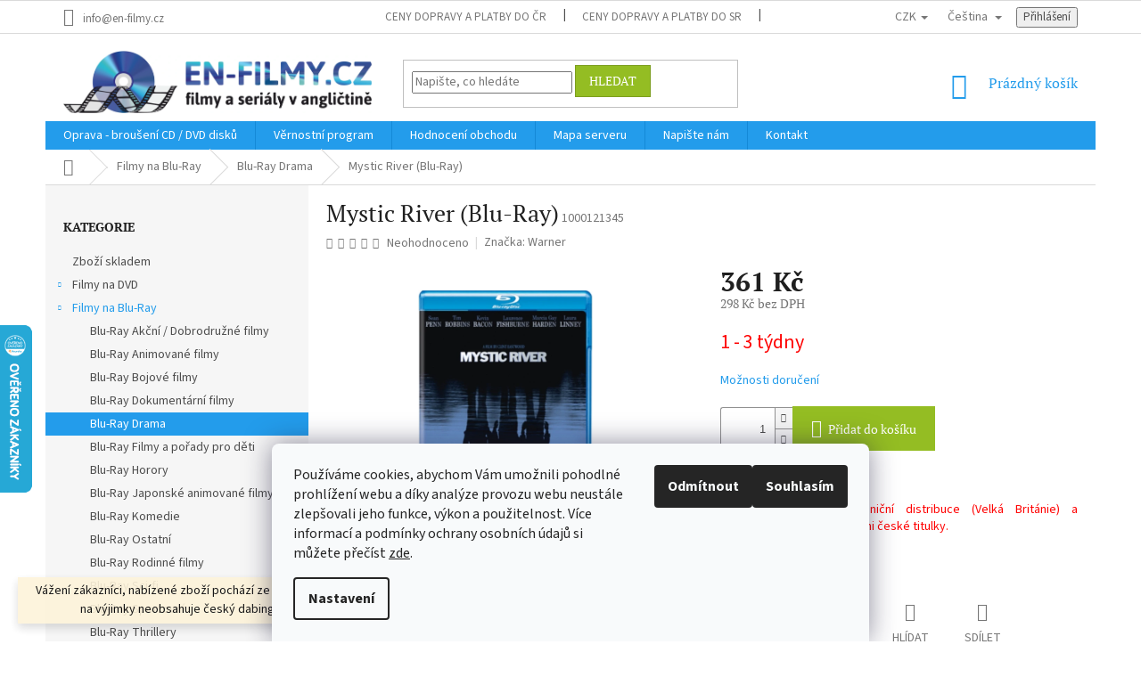

--- FILE ---
content_type: text/html; charset=utf-8
request_url: https://www.en-filmy.cz/blu-ray-drama-/mystic-river--blu-ray-/
body_size: 36613
content:
<!doctype html><html lang="cs" dir="ltr" class="header-background-light external-fonts-loaded"><head><meta charset="utf-8" /><meta name="viewport" content="width=device-width,initial-scale=1" /><title>Mystic River (Blu-Ray) | EN-filmy.cz</title><link rel="preconnect" href="https://cdn.myshoptet.com" /><link rel="dns-prefetch" href="https://cdn.myshoptet.com" /><link rel="preload" href="https://cdn.myshoptet.com/prj/dist/master/cms/libs/jquery/jquery-1.11.3.min.js" as="script" /><link href="https://cdn.myshoptet.com/prj/dist/master/cms/templates/frontend_templates/shared/css/font-face/source-sans-3.css" rel="stylesheet"><link href="https://cdn.myshoptet.com/prj/dist/master/cms/templates/frontend_templates/shared/css/font-face/pt-serif.css" rel="stylesheet"><link href="https://cdn.myshoptet.com/prj/dist/master/shop/dist/font-shoptet-11.css.62c94c7785ff2cea73b2.css" rel="stylesheet"><script>
dataLayer = [];
dataLayer.push({'shoptet' : {
    "pageId": 1476,
    "pageType": "productDetail",
    "currency": "CZK",
    "currencyInfo": {
        "decimalSeparator": ",",
        "exchangeRate": 1,
        "priceDecimalPlaces": 0,
        "symbol": "K\u010d",
        "symbolLeft": 0,
        "thousandSeparator": " "
    },
    "language": "cs",
    "projectId": 146282,
    "product": {
        "id": 920061,
        "guid": "5d569f56-1bbb-11e8-ae76-0cc47a6c92bc",
        "hasVariants": false,
        "codes": [
            {
                "code": 1000121345
            }
        ],
        "code": "1000121345",
        "name": "Mystic River (Blu-Ray)",
        "appendix": "",
        "weight": 0,
        "manufacturer": "Warner",
        "manufacturerGuid": "1EF533261D116A148DEDDA0BA3DED3EE",
        "currentCategory": "Filmy na Blu-Ray | Blu-Ray Drama",
        "currentCategoryGuid": "d598b400-0e08-11e8-ae76-0cc47a6c92bc",
        "defaultCategory": "Filmy na Blu-Ray | Blu-Ray Drama",
        "defaultCategoryGuid": "d598b400-0e08-11e8-ae76-0cc47a6c92bc",
        "currency": "CZK",
        "priceWithVat": 361
    },
    "stocks": [
        {
            "id": "ext",
            "title": "Sklad",
            "isDeliveryPoint": 0,
            "visibleOnEshop": 1
        }
    ],
    "cartInfo": {
        "id": null,
        "freeShipping": false,
        "freeShippingFrom": 3000,
        "leftToFreeGift": {
            "formattedPrice": "0 K\u010d",
            "priceLeft": 0
        },
        "freeGift": false,
        "leftToFreeShipping": {
            "priceLeft": 3000,
            "dependOnRegion": 0,
            "formattedPrice": "3 000 K\u010d"
        },
        "discountCoupon": [],
        "getNoBillingShippingPrice": {
            "withoutVat": 0,
            "vat": 0,
            "withVat": 0
        },
        "cartItems": [],
        "taxMode": "ORDINARY"
    },
    "cart": [],
    "customer": {
        "priceRatio": 1,
        "priceListId": 1,
        "groupId": null,
        "registered": false,
        "mainAccount": false
    }
}});
dataLayer.push({'cookie_consent' : {
    "marketing": "denied",
    "analytics": "denied"
}});
document.addEventListener('DOMContentLoaded', function() {
    shoptet.consent.onAccept(function(agreements) {
        if (agreements.length == 0) {
            return;
        }
        dataLayer.push({
            'cookie_consent' : {
                'marketing' : (agreements.includes(shoptet.config.cookiesConsentOptPersonalisation)
                    ? 'granted' : 'denied'),
                'analytics': (agreements.includes(shoptet.config.cookiesConsentOptAnalytics)
                    ? 'granted' : 'denied')
            },
            'event': 'cookie_consent'
        });
    });
});
</script>
<meta property="og:type" content="website"><meta property="og:site_name" content="en-filmy.cz"><meta property="og:url" content="https://www.en-filmy.cz/blu-ray-drama-/mystic-river--blu-ray-/"><meta property="og:title" content="Mystic River (Blu-Ray) | EN-filmy.cz"><meta name="author" content="EN-filmy.cz"><meta name="web_author" content="Shoptet.cz"><meta name="dcterms.rightsHolder" content="www.en-filmy.cz"><meta name="robots" content="index,follow"><meta property="og:image" content="https://cdn.myshoptet.com/usr/www.en-filmy.cz/user/shop/big/920061_mystic-river--blu-ray-.jpg?6015e1d9"><meta property="og:description" content=" Katalogové číslo: 1000121345 EAN kód: 5051892011372 Datum vydání: 2010-02-08"><meta name="description" content=" Katalogové číslo: 1000121345 EAN kód: 5051892011372 Datum vydání: 2010-02-08"><meta property="product:price:amount" content="361"><meta property="product:price:currency" content="CZK"><style>:root {--color-primary: #239ceb;--color-primary-h: 204;--color-primary-s: 83%;--color-primary-l: 53%;--color-primary-hover: #1997e5;--color-primary-hover-h: 203;--color-primary-hover-s: 80%;--color-primary-hover-l: 50%;--color-secondary: #94bd23;--color-secondary-h: 76;--color-secondary-s: 69%;--color-secondary-l: 44%;--color-secondary-hover: #7c9e1e;--color-secondary-hover-h: 76;--color-secondary-hover-s: 68%;--color-secondary-hover-l: 37%;--color-tertiary: #94bd23;--color-tertiary-h: 76;--color-tertiary-s: 69%;--color-tertiary-l: 44%;--color-tertiary-hover: #7c9e1e;--color-tertiary-hover-h: 76;--color-tertiary-hover-s: 68%;--color-tertiary-hover-l: 37%;--color-header-background: #ffffff;--template-font: "Source Sans 3";--template-headings-font: "PT Serif";--header-background-url: none;--cookies-notice-background: #F8FAFB;--cookies-notice-color: #252525;--cookies-notice-button-hover: #27263f;--cookies-notice-link-hover: #3b3a5f;--templates-update-management-preview-mode-content: "Náhled aktualizací šablony je aktivní pro váš prohlížeč."}</style>
    
    <link href="https://cdn.myshoptet.com/prj/dist/master/shop/dist/main-11.less.fcb4a42d7bd8a71b7ee2.css" rel="stylesheet" />
        
    <script>var shoptet = shoptet || {};</script>
    <script src="https://cdn.myshoptet.com/prj/dist/master/shop/dist/main-3g-header.js.05f199e7fd2450312de2.js"></script>
<!-- User include --><!-- api 428(82) html code header -->
<link rel="stylesheet" href="https://cdn.myshoptet.com/usr/api2.dklab.cz/user/documents/_doplnky/oblibene/146282/35/146282_35.css" type="text/css" /><style>
        :root {
            --dklab-favourites-flag-color: #FE0000;
            --dklab-favourites-flag-text-color: #FFFFFF;
            --dklab-favourites-add-text-color: #FE0000;            
            --dklab-favourites-remove-text-color: #FE0000;            
            --dklab-favourites-add-text-detail-color: #FE0000;            
            --dklab-favourites-remove-text-detail-color: #FE0000;            
            --dklab-favourites-header-icon-color: #FE0000;            
            --dklab-favourites-counter-color: #FE0000;            
        } </style>
<!-- api 473(125) html code header -->

                <style>
                    #order-billing-methods .radio-wrapper[data-guid="2c04f92b-9b1f-11ed-8eb3-0cc47a6c92bc"]:not(.cggooglepay), #order-billing-methods .radio-wrapper[data-guid="2c12e5e5-9b1f-11ed-8eb3-0cc47a6c92bc"]:not(.cggooglepay), #order-billing-methods .radio-wrapper[data-guid="75dc4bdc-9dfe-11ec-bb72-0cc47a6c92bc"]:not(.cgapplepay), #order-billing-methods .radio-wrapper[data-guid="76b322c0-9dfe-11ec-bb72-0cc47a6c92bc"]:not(.cgapplepay) {
                        display: none;
                    }
                </style>
                <script type="text/javascript">
                    document.addEventListener('DOMContentLoaded', function() {
                        if (getShoptetDataLayer('pageType') === 'billingAndShipping') {
                            
                try {
                    if (window.ApplePaySession && window.ApplePaySession.canMakePayments()) {
                        
                        if (document.querySelector('#order-billing-methods .radio-wrapper[data-guid="75dc4bdc-9dfe-11ec-bb72-0cc47a6c92bc"]')) {
                            document.querySelector('#order-billing-methods .radio-wrapper[data-guid="75dc4bdc-9dfe-11ec-bb72-0cc47a6c92bc"]').classList.add('cgapplepay');
                        }
                        

                        if (document.querySelector('#order-billing-methods .radio-wrapper[data-guid="76b322c0-9dfe-11ec-bb72-0cc47a6c92bc"]')) {
                            document.querySelector('#order-billing-methods .radio-wrapper[data-guid="76b322c0-9dfe-11ec-bb72-0cc47a6c92bc"]').classList.add('cgapplepay');
                        }
                        
                    }
                } catch (err) {} 
            
                            
                const cgBaseCardPaymentMethod = {
                        type: 'CARD',
                        parameters: {
                            allowedAuthMethods: ["PAN_ONLY", "CRYPTOGRAM_3DS"],
                            allowedCardNetworks: [/*"AMEX", "DISCOVER", "INTERAC", "JCB",*/ "MASTERCARD", "VISA"]
                        }
                };
                
                function cgLoadScript(src, callback)
                {
                    var s,
                        r,
                        t;
                    r = false;
                    s = document.createElement('script');
                    s.type = 'text/javascript';
                    s.src = src;
                    s.onload = s.onreadystatechange = function() {
                        if ( !r && (!this.readyState || this.readyState == 'complete') )
                        {
                            r = true;
                            callback();
                        }
                    };
                    t = document.getElementsByTagName('script')[0];
                    t.parentNode.insertBefore(s, t);
                } 
                
                function cgGetGoogleIsReadyToPayRequest() {
                    return Object.assign(
                        {},
                        {
                            apiVersion: 2,
                            apiVersionMinor: 0
                        },
                        {
                            allowedPaymentMethods: [cgBaseCardPaymentMethod]
                        }
                    );
                }

                function onCgGooglePayLoaded() {
                    let paymentsClient = new google.payments.api.PaymentsClient({environment: 'PRODUCTION'});
                    paymentsClient.isReadyToPay(cgGetGoogleIsReadyToPayRequest()).then(function(response) {
                        if (response.result) {
                            
                        if (document.querySelector('#order-billing-methods .radio-wrapper[data-guid="2c04f92b-9b1f-11ed-8eb3-0cc47a6c92bc"]')) {
                            document.querySelector('#order-billing-methods .radio-wrapper[data-guid="2c04f92b-9b1f-11ed-8eb3-0cc47a6c92bc"]').classList.add('cggooglepay');
                        }
                        

                        if (document.querySelector('#order-billing-methods .radio-wrapper[data-guid="2c12e5e5-9b1f-11ed-8eb3-0cc47a6c92bc"]')) {
                            document.querySelector('#order-billing-methods .radio-wrapper[data-guid="2c12e5e5-9b1f-11ed-8eb3-0cc47a6c92bc"]').classList.add('cggooglepay');
                        }
                        	 	 	 	 	 
                        }
                    })
                    .catch(function(err) {});
                }
                
                cgLoadScript('https://pay.google.com/gp/p/js/pay.js', onCgGooglePayLoaded);
            
                        }
                    });
                </script> 
                
<!-- api 1567(1162) html code header -->
<script>
    var shoptetakGridChangeSettings={"inlineProducts":true,"inlineProductsMobile":true,"twoProducts":true,"twoProductsMobile":true,"threeProducts":true,"fourProducts":true,"fiveProducts":true,"mobileActive":true,"optionsPosition":"left"};

    const rootGrid = document.documentElement;

    if(shoptetakGridChangeSettings.inlineProducts){rootGrid.classList.add("st-pr-inline");}
    if(shoptetakGridChangeSettings.twoProducts){rootGrid.classList.add("st-pr-two");}
    if(shoptetakGridChangeSettings.threeProducts){rootGrid.classList.add("st-pr-three");}
    if(shoptetakGridChangeSettings.fourProducts){rootGrid.classList.add("st-pr-four");}
    if(shoptetakGridChangeSettings.fiveProducts){rootGrid.classList.add("st-pr-five");}
    if(shoptetakGridChangeSettings.optionsPosition === 'left'){rootGrid.classList.add("st-pr-left");}

    if(shoptetakGridChangeSettings.mobileActive){
        rootGrid.classList.add("st-pr-mob-active");

        if(shoptetakGridChangeSettings.inlineProductsMobile){rootGrid.classList.add("st-pr-inline-mob");}
        if(shoptetakGridChangeSettings.twoProductsMobile){rootGrid.classList.add("st-pr-two-mob");}
    }
</script>

<!-- service 605(253) html code header -->
<link rel="stylesheet" href="https://cdn.myshoptet.com/usr/shoptet.tomashlad.eu/user/documents/extras/notifications-v2/screen.min.css?v=26"/>

<!-- service 1228(847) html code header -->
<link 
rel="stylesheet" 
href="https://cdn.myshoptet.com/usr/dmartini.myshoptet.com/user/documents/upload/dmartini/shop_rating/shop_rating.min.css?140"
data-author="Dominik Martini" 
data-author-web="dmartini.cz">
<!-- service 425(79) html code header -->
<style>
.hodnoceni:before{content: "Jak o nás mluví zákazníci";}
.hodnoceni.svk:before{content: "Ako o nás hovoria zákazníci";}
.hodnoceni.hun:before{content: "Mit mondanak rólunk a felhasználók";}
.hodnoceni.pl:before{content: "Co mówią o nas klienci";}
.hodnoceni.eng:before{content: "Customer reviews";}
.hodnoceni.de:before{content: "Was unsere Kunden über uns denken";}
.hodnoceni.ro:before{content: "Ce spun clienții despre noi";}
.hodnoceni{margin: 20px auto;}
body:not(.paxio-merkur):not(.venus):not(.jupiter) .hodnoceni .vote-wrap {border: 0 !important;width: 24.5%;flex-basis: 25%;padding: 10px 20px !important;display: inline-block;margin: 0;vertical-align: top;}
.multiple-columns-body #content .hodnoceni .vote-wrap {width: 49%;flex-basis: 50%;}
.hodnoceni .votes-wrap {display: block; border: 1px solid #f7f7f7;margin: 0;width: 100%;max-width: none;padding: 10px 0; background: #fff;}
.hodnoceni .vote-wrap:nth-child(n+5){display: none !important;}
.hodnoceni:before{display: block;font-size: 18px;padding: 10px 20px;background: #fcfcfc;}
.sidebar .hodnoceni .vote-pic, .sidebar .hodnoceni .vote-initials{display: block;}
.sidebar .hodnoceni .vote-wrap, #column-l #column-l-in .hodnoceni .vote-wrap {width: 100% !important; display: block;}
.hodnoceni > a{display: block;text-align: right;padding-top: 6px;}
.hodnoceni > a:after{content: "››";display: inline-block;margin-left: 2px;}
.sidebar .hodnoceni:before, #column-l #column-l-in .hodnoceni:before {background: none !important; padding-left: 0 !important;}
.template-10 .hodnoceni{max-width: 952px !important;}
.page-detail .hodnoceni > a{font-size: 14px;}
.page-detail .hodnoceni{margin-bottom: 30px;}
@media screen and (min-width: 992px) and (max-width: 1199px) {
.hodnoceni .vote-rating{display: block;}
.hodnoceni .vote-time{display: block;margin-top: 3px;}
.hodnoceni .vote-delimeter{display: none;}
}
@media screen and (max-width: 991px) {
body:not(.paxio-merkur):not(.venus):not(.jupiter) .hodnoceni .vote-wrap {width: 49%;flex-basis: 50%;}
.multiple-columns-body #content .hodnoceni .vote-wrap {width: 99%;flex-basis: 100%;}
}
@media screen and (max-width: 767px) {
body:not(.paxio-merkur):not(.venus):not(.jupiter) .hodnoceni .vote-wrap {width: 99%;flex-basis: 100%;}
}
.home #main-product .hodnoceni{margin: 0 0 60px 0;}
.hodnoceni .votes-wrap.admin-response{display: none !important;}
.hodnoceni .vote-pic {width: 100px;}
.hodnoceni .vote-delimeter{display: none;}
.hodnoceni .vote-rating{display: block;}
.hodnoceni .vote-time {display: block;margin-top: 5px;}
@media screen and (min-width: 768px){
.template-12 .hodnoceni{max-width: 747px; margin-left: auto; margin-right: auto;}
}
@media screen and (min-width: 992px){
.template-12 .hodnoceni{max-width: 972px;}
}
@media screen and (min-width: 1200px){
.template-12 .hodnoceni{max-width: 1418px;}
}
.template-14 .hodnoceni .vote-initials{margin: 0 auto;}
.vote-pic img::before {display: none;}
.hodnoceni + .hodnoceni {display: none;}
</style>
<!-- service 1567(1162) html code header -->
<link rel="stylesheet" href="https://cdn.myshoptet.com/usr/shoptet.tomashlad.eu/user/documents/extras/grid-change/screen.css?v=0011">
<!-- service 428(82) html code header -->
<style>
@font-face {
    font-family: 'oblibene';
    src:  url('https://cdn.myshoptet.com/usr/api2.dklab.cz/user/documents/_doplnky/oblibene/font/oblibene.eot?v1');
    src:  url('https://cdn.myshoptet.com/usr/api2.dklab.cz/user/documents/_doplnky/oblibene/font/oblibene.eot?v1#iefix') format('embedded-opentype'),
    url('https://cdn.myshoptet.com/usr/api2.dklab.cz/user/documents/_doplnky/oblibene/font/oblibene.ttf?v1') format('truetype'),
    url('https://cdn.myshoptet.com/usr/api2.dklab.cz/user/documents/_doplnky/oblibene/font/oblibene.woff?v1') format('woff'),
    url('https://cdn.myshoptet.com/usr/api2.dklab.cz/user/documents/_doplnky/oblibene/font/oblibene.svg?v1') format('svg');
    font-weight: normal;
    font-style: normal;
}
</style>
<script>
var dklabFavIndividual;
</script>
<!-- service 1709(1293) html code header -->
<style>
.shkRecapImgExtension {
    float: left;
    width: 50px;
    margin-right: 6px;
    margin-bottom: 2px;
}
.shkRecapImgExtension:not(:nth-of-type(1)) {
  display: none;
}

@media only screen and (max-width: 1200px) and (min-width: 992px) {
    .shkRecapImgExtension {
        width: 38px;
    }
    .template-13 .shkRecapImgExtension {
        margin-right: 0;
        margin-bottom: 5px;
        width: 100%;
    }
}
@media only screen and (max-width: 360px) {
	.shkRecapImgExtension {
        width: 38px;
    }
}
.template-08 #checkout-recapitulation a,
.template-06 #checkout-recapitulation a {
	display: inline;
}
@media only screen and (max-width: 760px) and (min-width: 640px) {
	.template-08 .shkRecapImgExtension {
		margin-right: 0;
        margin-bottom: 5px;
        width: 100%;
	}
  .template-08 #checkout-recapitulation a {
  	display: inline-block;
  }
}

@media only screen and (max-width: 992px) and (min-width: 640px) {
    .template-05 .shkRecapImgExtension,
    .template-04 .shkRecapImgExtension {
        width: 38px;
    }
}
</style>
<!-- service 417(71) html code header -->
<style>
@media screen and (max-width: 767px) {
body.sticky-mobile:not(.paxio-merkur):not(.venus) .dropdown {display: none !important;}
body.sticky-mobile:not(.paxio-merkur):not(.venus) .languagesMenu{right: 98px; position: absolute;}
body.sticky-mobile:not(.paxio-merkur):not(.venus) .languagesMenu .caret{display: none !important;}
body.sticky-mobile:not(.paxio-merkur):not(.venus) .languagesMenu.open .languagesMenu__content {display: block;right: 0;left: auto;}
.template-12 #header .site-name {max-width: 40% !important;}
}
@media screen and (-ms-high-contrast: active), (-ms-high-contrast: none) {
.template-12 #header {position: fixed; width: 100%;}
.template-12 #content-wrapper.content-wrapper{padding-top: 80px;}
}
.sticky-mobile #header-image{display: none;}
@media screen and (max-width: 640px) {
.template-04.sticky-mobile #header-cart{position: fixed;top: 3px;right: 92px;}
.template-04.sticky-mobile #header-cart::before {font-size: 32px;}
.template-04.sticky-mobile #header-cart strong{display: none;}
}
@media screen and (min-width: 641px) {
.dklabGarnet #main-wrapper {overflow: visible !important;}
}
.dklabGarnet.sticky-mobile #logo img {top: 0 !important;}
@media screen and (min-width: 768px){
.top-navigation-bar .site-name {display: none;}
}
/*NOVÁ VERZE MOBILNÍ HLAVIČKY*/
@media screen and (max-width: 767px){
.scrolled-down body:not(.ordering-process):not(.search-window-visible) .top-navigation-bar {transform: none !important;}
.scrolled-down body:not(.ordering-process):not(.search-window-visible) #header .site-name {transform: none !important;}
.scrolled-down body:not(.ordering-process):not(.search-window-visible) #header .cart-count {transform: none !important;}
.scrolled-down #header {transform: none !important;}

body.template-11.mobile-header-version-1:not(.paxio-merkur):not(.venus) .top-navigation-bar .site-name{display: none !important;}
body.template-11.mobile-header-version-1:not(.paxio-merkur):not(.venus) #header .cart-count {top: -39px !important;position: absolute !important;}
.template-11.sticky-mobile.mobile-header-version-1 .responsive-tools > a[data-target="search"] {visibility: visible;}
.template-12.mobile-header-version-1 #header{position: fixed !important;}
.template-09.mobile-header-version-1.sticky-mobile .top-nav .subnav-left {visibility: visible;}
}

/*Disco*/
@media screen and (min-width: 768px){
.template-13:not(.jupiter) #header, .template-14 #header{position: sticky;top: 0;z-index: 8;}
.template-14.search-window-visible #header{z-index: 9999;}
body.navigation-hovered::before {z-index: 7;}
/*
.template-13 .top-navigation-bar{z-index: 10000;}
.template-13 .popup-widget {z-index: 10001;}
*/
.scrolled .template-13 #header, .scrolled .template-14 #header{box-shadow: 0 2px 10px rgba(0,0,0,0.1);}
.search-focused::before{z-index: 8;}
.top-navigation-bar{z-index: 9;position: relative;}
.paxio-merkur.top-navigation-menu-visible #header .search-form .form-control {z-index: 1;}
.paxio-merkur.top-navigation-menu-visible .search-form::before {z-index: 1;}
.scrolled .popup-widget.cart-widget {position: fixed;top: 68px !important;}

/* MERKUR */
.paxio-merkur.sticky-mobile.template-11 #oblibeneBtn{line-height: 70px !important;}
}


/* VENUS */
@media screen and (min-width: 768px){
.venus.sticky-mobile:not(.ordering-process) #header {position: fixed !important;width: 100%;transform: none !important;translate: none !important;box-shadow: 0 2px 10px rgba(0,0,0,0.1);visibility: visible !important;opacity: 1 !important;}
.venus.sticky-mobile:not(.ordering-process) .overall-wrapper{padding-top: 160px;}
.venus.sticky-mobile.type-index:not(.ordering-process) .overall-wrapper{padding-top: 85px;}
.venus.sticky-mobile:not(.ordering-process) #content-wrapper.content-wrapper {padding-top: 0 !important;}
}
@media screen and (max-width: 767px){
.template-14 .top-navigation-bar > .site-name{display: none !important;}
.template-14 #header .header-top .header-top-wrapper .site-name{margin: 0;}
}
/* JUPITER */
@media screen and (max-width: 767px){
.scrolled-down body.jupiter:not(.ordering-process):not(.search-window-visible) #header .site-name {-webkit-transform: translateX(-50%) !important;transform: translateX(-50%) !important;}
}
@media screen and (min-width: 768px){
.jupiter.sticky-header #header::after{display: none;}
.jupiter.sticky-header #header{position: fixed; top: 0; width: 100%;z-index: 99;}
.jupiter.sticky-header.ordering-process #header{position: relative;}
.jupiter.sticky-header .overall-wrapper{padding-top: 182px;}
.jupiter.sticky-header.ordering-process .overall-wrapper{padding-top: 0;}
.jupiter.sticky-header #header .header-top {height: 80px;}
}
</style>
<!-- project html code header -->
<style type="text/css">
.language-icon {
 margin-right: 0.5rem;
 position: relative;
 top: 7px;
 margin-top: -5px !important;
}
.shp-tabs-row a[href$="#productsAlternative"] {
      display: none !important;
}
#tab-content {
      display: flex;
      flex-direction: column;
}
#productsAlternative {
      display: block !important;
      opacity: 1 !important;
      order: 99;
}
#productsAlternative:before {
      content: 'Podobné produkty';
      font-size: 140%;
      margin-top: 30px;
      display: block;
}
      
</style>
<style type="text/css">
#footer .footer-rows .site-name {
      display: none;
}
#footer .custom-footer {
      padding-left: 0px !important;
}
      
</style>
<style type="text/css">
.login-widget ul.user-action-tabs {
      display: none !important;
}
.in-login .content-inner>form:nth-of-type(2), .in-login .content-inner>h1:nth-of-type(2) {
      display: none !important;
}
      
</style>

<style>
#header .site-name a img { max-height: 70px; }
@media (min-width: 768px) {
  .menu-helper { top: 100%; transform: translateY(-33px); }
  /*.header-top { height: auto; }*/
}
</style>

<style type="text/css">
#manufacturer-filter { display: none }
</style>

<style data-addon="Hodnocení obchodu+" data-author="Dominik Martini">
    #hodnoceniobchodu .vote-wrap:not(.admin-response .vote-wrap),
    .id--51 #content .vote-wrap:not(.admin-response .vote-wrap),
    .template-14.id--51 .rate-wrapper:not(.admin-response .vote-wrap) {
      background-color: #dadada !important;
      border: 0px solid #dadada !important;
      border-radius: 8px !important;
    }
    #hodnoceniobchodu .shop-stat-all a {
      background-color: #cb2d3e !important;
      color: #ffffff !important;
      border-radius: 8px !important;
    }
    #hodnoceniobchodu .shop-stat-all a:hover {
      background-color: #666666 !important;
      color: #ffffff !important;
    }
    .stars .star.is-active:hover, .stars .star.star-half:before, .stars .star.star-on:before, .icon-starHalf-before, .icon-starOn-before, .product-ratings .icon-starOff-before:hover, .product-ratings .star-off:hover, .star.star-half, .star.star-on, .rate-average {
        color: #e8c515 !important;
    }
</style>
<!-- /User include --><link rel="shortcut icon" href="/favicon.ico" type="image/x-icon" /><link rel="canonical" href="https://www.en-filmy.cz/blu-ray-drama-/mystic-river--blu-ray-/" /><link rel="alternate" hreflang="cs" href="https://www.en-filmy.cz/blu-ray-drama-/mystic-river--blu-ray-/" /><link rel="alternate" hreflang="en" href="https://www.en-filmy.cz/en/blu-ray-drama-/mystic-river--blu-ray-/" /><link rel="alternate" hreflang="x-default" href="https://www.en-filmy.cz/blu-ray-drama-/mystic-river--blu-ray-/" />    <script>
        var _hwq = _hwq || [];
        _hwq.push(['setKey', '72590235E5777984C01A6030B214DB2A']);
        _hwq.push(['setTopPos', '300']);
        _hwq.push(['showWidget', '21']);
        (function() {
            var ho = document.createElement('script');
            ho.src = 'https://cz.im9.cz/direct/i/gjs.php?n=wdgt&sak=72590235E5777984C01A6030B214DB2A';
            var s = document.getElementsByTagName('script')[0]; s.parentNode.insertBefore(ho, s);
        })();
    </script>
    <!-- Global site tag (gtag.js) - Google Analytics -->
    <script async src="https://www.googletagmanager.com/gtag/js?id=G-VQK2X0NEH0"></script>
    <script>
        
        window.dataLayer = window.dataLayer || [];
        function gtag(){dataLayer.push(arguments);}
        

                    console.debug('default consent data');

            gtag('consent', 'default', {"ad_storage":"denied","analytics_storage":"denied","ad_user_data":"denied","ad_personalization":"denied","wait_for_update":500});
            dataLayer.push({
                'event': 'default_consent'
            });
        
        gtag('js', new Date());

                gtag('config', 'UA-94078203-1', { 'groups': "UA" });
        
                gtag('config', 'G-VQK2X0NEH0', {"groups":"GA4","send_page_view":false,"content_group":"productDetail","currency":"CZK","page_language":"cs"});
        
                gtag('config', 'AW-1065105407', {"allow_enhanced_conversions":true});
        
        
        
        
        
                    gtag('event', 'page_view', {"send_to":"GA4","page_language":"cs","content_group":"productDetail","currency":"CZK"});
        
                gtag('set', 'currency', 'CZK');

        gtag('event', 'view_item', {
            "send_to": "UA",
            "items": [
                {
                    "id": "1000121345",
                    "name": "Mystic River (Blu-Ray)",
                    "category": "Filmy na Blu-Ray \/ Blu-Ray Drama",
                                        "brand": "Warner",
                                                            "price": 298
                }
            ]
        });
        
        
        
        
        
                    gtag('event', 'view_item', {"send_to":"GA4","page_language":"cs","content_group":"productDetail","value":298,"currency":"CZK","items":[{"item_id":"1000121345","item_name":"Mystic River (Blu-Ray)","item_brand":"Warner","item_category":"Filmy na Blu-Ray","item_category2":"Blu-Ray Drama","price":298,"quantity":1,"index":0}]});
        
        
        
        
        
        
        
        document.addEventListener('DOMContentLoaded', function() {
            if (typeof shoptet.tracking !== 'undefined') {
                for (var id in shoptet.tracking.bannersList) {
                    gtag('event', 'view_promotion', {
                        "send_to": "UA",
                        "promotions": [
                            {
                                "id": shoptet.tracking.bannersList[id].id,
                                "name": shoptet.tracking.bannersList[id].name,
                                "position": shoptet.tracking.bannersList[id].position
                            }
                        ]
                    });
                }
            }

            shoptet.consent.onAccept(function(agreements) {
                if (agreements.length !== 0) {
                    console.debug('gtag consent accept');
                    var gtagConsentPayload =  {
                        'ad_storage': agreements.includes(shoptet.config.cookiesConsentOptPersonalisation)
                            ? 'granted' : 'denied',
                        'analytics_storage': agreements.includes(shoptet.config.cookiesConsentOptAnalytics)
                            ? 'granted' : 'denied',
                                                                                                'ad_user_data': agreements.includes(shoptet.config.cookiesConsentOptPersonalisation)
                            ? 'granted' : 'denied',
                        'ad_personalization': agreements.includes(shoptet.config.cookiesConsentOptPersonalisation)
                            ? 'granted' : 'denied',
                        };
                    console.debug('update consent data', gtagConsentPayload);
                    gtag('consent', 'update', gtagConsentPayload);
                    dataLayer.push(
                        { 'event': 'update_consent' }
                    );
                }
            });
        });
    </script>
<script>
    (function(t, r, a, c, k, i, n, g) { t['ROIDataObject'] = k;
    t[k]=t[k]||function(){ (t[k].q=t[k].q||[]).push(arguments) },t[k].c=i;n=r.createElement(a),
    g=r.getElementsByTagName(a)[0];n.async=1;n.src=c;g.parentNode.insertBefore(n,g)
    })(window, document, 'script', '//www.heureka.cz/ocm/sdk.js?source=shoptet&version=2&page=product_detail', 'heureka', 'cz');

    heureka('set_user_consent', 0);
</script>
</head><body class="desktop id-1476 in-blu-ray-drama- template-11 type-product type-detail multiple-columns-body columns-mobile-2 columns-3 ums_forms_redesign--off ums_a11y_category_page--on ums_discussion_rating_forms--off ums_flags_display_unification--on ums_a11y_login--on mobile-header-version-0"><noscript>
    <style>
        #header {
            padding-top: 0;
            position: relative !important;
            top: 0;
        }
        .header-navigation {
            position: relative !important;
        }
        .overall-wrapper {
            margin: 0 !important;
        }
        body:not(.ready) {
            visibility: visible !important;
        }
    </style>
    <div class="no-javascript">
        <div class="no-javascript__title">Musíte změnit nastavení vašeho prohlížeče</div>
        <div class="no-javascript__text">Podívejte se na: <a href="https://www.google.com/support/bin/answer.py?answer=23852">Jak povolit JavaScript ve vašem prohlížeči</a>.</div>
        <div class="no-javascript__text">Pokud používáte software na blokování reklam, může být nutné povolit JavaScript z této stránky.</div>
        <div class="no-javascript__text">Děkujeme.</div>
    </div>
</noscript>

        <div id="fb-root"></div>
        <script>
            window.fbAsyncInit = function() {
                FB.init({
//                    appId            : 'your-app-id',
                    autoLogAppEvents : true,
                    xfbml            : true,
                    version          : 'v19.0'
                });
            };
        </script>
        <script async defer crossorigin="anonymous" src="https://connect.facebook.net/cs_CZ/sdk.js"></script>    <div class="siteCookies siteCookies--bottom siteCookies--light js-siteCookies" role="dialog" data-testid="cookiesPopup" data-nosnippet>
        <div class="siteCookies__form">
            <div class="siteCookies__content">
                <div class="siteCookies__text">
                    Používáme cookies, abychom Vám umožnili pohodlné prohlížení webu a díky analýze provozu webu neustále zlepšovali jeho funkce, výkon a použitelnost. Více informací a podmínky ochrany osobních údajů si můžete přečíst <a href="/podminky-ochrany-osobnich-udaju/" target="_blank" rel="noopener noreferrer">zde</a>.
                </div>
                <p class="siteCookies__links">
                    <button class="siteCookies__link js-cookies-settings" aria-label="Nastavení cookies" data-testid="cookiesSettings">Nastavení</button>
                </p>
            </div>
            <div class="siteCookies__buttonWrap">
                                    <button class="siteCookies__button js-cookiesConsentSubmit" value="reject" aria-label="Odmítnout cookies" data-testid="buttonCookiesReject">Odmítnout</button>
                                <button class="siteCookies__button js-cookiesConsentSubmit" value="all" aria-label="Přijmout cookies" data-testid="buttonCookiesAccept">Souhlasím</button>
            </div>
        </div>
        <script>
            document.addEventListener("DOMContentLoaded", () => {
                const siteCookies = document.querySelector('.js-siteCookies');
                document.addEventListener("scroll", shoptet.common.throttle(() => {
                    const st = document.documentElement.scrollTop;
                    if (st > 1) {
                        siteCookies.classList.add('siteCookies--scrolled');
                    } else {
                        siteCookies.classList.remove('siteCookies--scrolled');
                    }
                }, 100));
            });
        </script>
    </div>
<a href="#content" class="skip-link sr-only">Přejít na obsah</a><div class="overall-wrapper"><div class="site-msg information"><div class="container"><div class="text">Vážení zákazníci, nabízené zboží pochází ze zahraniční distribuce, a až na výjimky neobsahuje český dabing ani české titulky.</div><div class="close js-close-information-msg"></div></div></div><div class="user-action"><div class="container">
    <div class="user-action-in">
                    <div id="login" class="user-action-login popup-widget login-widget" role="dialog" aria-labelledby="loginHeading">
        <div class="popup-widget-inner">
                            <h2 id="loginHeading">Přihlášení k vašemu účtu</h2><div id="customerLogin"><form action="/action/Customer/Login/" method="post" id="formLoginIncluded" class="csrf-enabled formLogin" data-testid="formLogin"><input type="hidden" name="referer" value="" /><div class="form-group"><div class="input-wrapper email js-validated-element-wrapper no-label"><input type="email" name="email" class="form-control" autofocus placeholder="E-mailová adresa (např. jan@novak.cz)" data-testid="inputEmail" autocomplete="email" required /></div></div><div class="form-group"><div class="input-wrapper password js-validated-element-wrapper no-label"><input type="password" name="password" class="form-control" placeholder="Heslo" data-testid="inputPassword" autocomplete="current-password" required /><span class="no-display">Nemůžete vyplnit toto pole</span><input type="text" name="surname" value="" class="no-display" /></div></div><div class="form-group"><div class="login-wrapper"><button type="submit" class="btn btn-secondary btn-text btn-login" data-testid="buttonSubmit">Přihlásit se</button><div class="password-helper"><a href="/registrace/" data-testid="signup" rel="nofollow">Nová registrace</a><a href="/klient/zapomenute-heslo/" rel="nofollow">Zapomenuté heslo</a></div></div></div></form>
</div>                    </div>
    </div>

                            <div id="cart-widget" class="user-action-cart popup-widget cart-widget loader-wrapper" data-testid="popupCartWidget" role="dialog" aria-hidden="true">
    <div class="popup-widget-inner cart-widget-inner place-cart-here">
        <div class="loader-overlay">
            <div class="loader"></div>
        </div>
    </div>

    <div class="cart-widget-button">
        <a href="/kosik/" class="btn btn-conversion" id="continue-order-button" rel="nofollow" data-testid="buttonNextStep">Pokračovat do košíku</a>
    </div>
</div>
            </div>
</div>
</div><div class="top-navigation-bar" data-testid="topNavigationBar">

    <div class="container">

        <div class="top-navigation-contacts">
            <strong>Zákaznická podpora:</strong><a href="mailto:info@en-filmy.cz" class="project-email" data-testid="contactboxEmail"><span>info@en-filmy.cz</span></a>        </div>

                            <div class="top-navigation-menu">
                <div class="top-navigation-menu-trigger"></div>
                <ul class="top-navigation-bar-menu">
                                            <li class="top-navigation-menu-item-1069">
                            <a href="/ceny-dopravy-a-platby-do-cr/">Ceny dopravy a platby do ČR</a>
                        </li>
                                            <li class="top-navigation-menu-item-1072">
                            <a href="/ceny-dopravy-a-platby-do-sr/">Ceny dopravy a platby do SR</a>
                        </li>
                                            <li class="top-navigation-menu-item-1565">
                            <a href="/ceny-dopravy-do-ostatnich-zemi/">Ceny dopravy do ostatních zemí</a>
                        </li>
                                            <li class="top-navigation-menu-item-39">
                            <a href="/obchodni-podminky/">Obchodní podmínky</a>
                        </li>
                                            <li class="top-navigation-menu-item-1539">
                            <a href="/podminky-ochrany-osobnich-udaju/">Podmínky ochrany osobních údajů</a>
                        </li>
                                            <li class="top-navigation-menu-item-29">
                            <a href="/kontakt/">Kontakt</a>
                        </li>
                                    </ul>
                <ul class="top-navigation-bar-menu-helper"></ul>
            </div>
        
        <div class="top-navigation-tools top-navigation-tools--language">
            <div class="responsive-tools">
                <a href="#" class="toggle-window" data-target="search" aria-label="Hledat" data-testid="linkSearchIcon"></a>
                                                            <a href="#" class="toggle-window" data-target="login"></a>
                                                    <a href="#" class="toggle-window" data-target="navigation" aria-label="Menu" data-testid="hamburgerMenu"></a>
            </div>
                <div class="languagesMenu">
        <button id="topNavigationDropdown" class="languagesMenu__flags" type="button" data-toggle="dropdown" aria-haspopup="true" aria-expanded="false">
            <svg aria-hidden="true" style="position: absolute; width: 0; height: 0; overflow: hidden;" version="1.1" xmlns="http://www.w3.org/2000/svg" xmlns:xlink="http://www.w3.org/1999/xlink"><defs><symbol id="shp-flag-CZ" viewBox="0 0 32 32"><title>CZ</title><path fill="#0052b4" style="fill: var(--color20, #0052b4)" d="M0 5.334h32v21.333h-32v-21.333z"></path><path fill="#d80027" style="fill: var(--color19, #d80027)" d="M32 16v10.666h-32l13.449-10.666z"></path><path fill="#f0f0f0" style="fill: var(--color21, #f0f0f0)" d="M32 5.334v10.666h-18.551l-13.449-10.666z"></path></symbol><symbol id="shp-flag-GB" viewBox="0 0 32 32"><title>GB</title><path fill="#f0f0f0" style="fill: var(--color21, #f0f0f0)" d="M0 5.333h32v21.334h-32v-21.334z"></path><path fill="#d80027" style="fill: var(--color19, #d80027)" d="M18 5.333h-4v8.667h-14v4h14v8.667h4v-8.667h14v-4h-14z"></path><path fill="#0052b4" style="fill: var(--color20, #0052b4)" d="M24.612 19.71l7.388 4.105v-4.105z"></path><path fill="#0052b4" style="fill: var(--color20, #0052b4)" d="M19.478 19.71l12.522 6.957v-1.967l-8.981-4.989z"></path><path fill="#0052b4" style="fill: var(--color20, #0052b4)" d="M28.665 26.666l-9.186-5.104v5.104z"></path><path fill="#f0f0f0" style="fill: var(--color21, #f0f0f0)" d="M19.478 19.71l12.522 6.957v-1.967l-8.981-4.989z"></path><path fill="#d80027" style="fill: var(--color19, #d80027)" d="M19.478 19.71l12.522 6.957v-1.967l-8.981-4.989z"></path><path fill="#0052b4" style="fill: var(--color20, #0052b4)" d="M5.646 19.71l-5.646 3.137v-3.137z"></path><path fill="#0052b4" style="fill: var(--color20, #0052b4)" d="M12.522 20.594v6.072h-10.929z"></path><path fill="#d80027" style="fill: var(--color19, #d80027)" d="M8.981 19.71l-8.981 4.989v1.967l12.522-6.957z"></path><path fill="#0052b4" style="fill: var(--color20, #0052b4)" d="M7.388 12.29l-7.388-4.105v4.105z"></path><path fill="#0052b4" style="fill: var(--color20, #0052b4)" d="M12.522 12.29l-12.522-6.957v1.967l8.981 4.989z"></path><path fill="#0052b4" style="fill: var(--color20, #0052b4)" d="M3.335 5.333l9.186 5.104v-5.104z"></path><path fill="#f0f0f0" style="fill: var(--color21, #f0f0f0)" d="M12.522 12.29l-12.522-6.957v1.967l8.981 4.989z"></path><path fill="#d80027" style="fill: var(--color19, #d80027)" d="M12.522 12.29l-12.522-6.957v1.967l8.981 4.989z"></path><path fill="#0052b4" style="fill: var(--color20, #0052b4)" d="M26.354 12.29l5.646-3.137v3.137z"></path><path fill="#0052b4" style="fill: var(--color20, #0052b4)" d="M19.478 11.405v-6.072h10.929z"></path><path fill="#d80027" style="fill: var(--color19, #d80027)" d="M23.019 12.29l8.981-4.989v-1.967l-12.522 6.957z"></path></symbol></defs></svg>
            <svg class="shp-flag shp-flag-CZ">
                <use xlink:href="#shp-flag-CZ"></use>
            </svg>
            <span class="caret"></span>
        </button>
        <div class="languagesMenu__content" aria-labelledby="topNavigationDropdown">
                            <div class="languagesMenu__box toggle-window js-languagesMenu__box" data-hover="true" data-target="currency">
                    <div class="languagesMenu__header languagesMenu__header--name">Měna</div>
                    <div class="languagesMenu__header languagesMenu__header--actual" data-toggle="dropdown">CZK<span class="caret"></span></div>
                    <ul class="languagesMenu__list languagesMenu__list--currency">
                                                    <li class="languagesMenu__list__item">
                                <a href="/action/Currency/changeCurrency/?currencyCode=CZK" rel="nofollow" class="languagesMenu__list__link languagesMenu__list__link--currency">CZK</a>
                            </li>
                                                    <li class="languagesMenu__list__item">
                                <a href="/action/Currency/changeCurrency/?currencyCode=EUR" rel="nofollow" class="languagesMenu__list__link languagesMenu__list__link--currency">EUR</a>
                            </li>
                                            </ul>
                </div>
                                        <div class="languagesMenu__box toggle-window js-languagesMenu__box" data-hover="true" data-target="language">
                    <div class="languagesMenu__header languagesMenu__header--name">Jazyk</div>
                    <div class="languagesMenu__header languagesMenu__header--actual" data-toggle="dropdown">
                                                                                    
                                    Čeština
                                
                                                                                                                                <span class="caret"></span>
                    </div>
                    <ul class="languagesMenu__list languagesMenu__list--language">
                                                    <li>
                                <a href="/action/Language/changeLanguage/?language=cs" rel="nofollow" class="languagesMenu__list__link">
                                    <svg class="shp-flag shp-flag-CZ">
                                        <use xlink:href="#shp-flag-CZ"></use>
                                    </svg>
                                    <span class="languagesMenu__list__name languagesMenu__list__name--actual">Čeština</span>
                                </a>
                            </li>
                                                    <li>
                                <a href="/action/Language/changeLanguage/?language=en" rel="nofollow" class="languagesMenu__list__link">
                                    <svg class="shp-flag shp-flag-GB">
                                        <use xlink:href="#shp-flag-GB"></use>
                                    </svg>
                                    <span class="languagesMenu__list__name">English</span>
                                </a>
                            </li>
                                            </ul>
                </div>
                    </div>
    </div>
            <button class="top-nav-button top-nav-button-login toggle-window" type="button" data-target="login" aria-haspopup="dialog" aria-controls="login" aria-expanded="false" data-testid="signin"><span>Přihlášení</span></button>        </div>

    </div>

</div>
<header id="header"><div class="container navigation-wrapper">
    <div class="header-top">
        <div class="site-name-wrapper">
            <div class="site-name"><a href="/" data-testid="linkWebsiteLogo"><img src="https://cdn.myshoptet.com/usr/www.en-filmy.cz/user/logos/en-filmy-logo.png" alt="EN-filmy.cz" fetchpriority="low" /></a></div>        </div>
        <div class="search" itemscope itemtype="https://schema.org/WebSite">
            <meta itemprop="headline" content="Blu-Ray Drama"/><meta itemprop="url" content="https://www.en-filmy.cz"/><meta itemprop="text" content=" Katalogové číslo: 1000121345 EAN kód: 5051892011372 Datum vydání: 2010-02-08"/>            <form action="/action/ProductSearch/prepareString/" method="post"
    id="formSearchForm" class="search-form compact-form js-search-main"
    itemprop="potentialAction" itemscope itemtype="https://schema.org/SearchAction" data-testid="searchForm">
    <fieldset>
        <meta itemprop="target"
            content="https://www.en-filmy.cz/vyhledavani/?string={string}"/>
        <input type="hidden" name="language" value="cs"/>
        
            
<input
    type="search"
    name="string"
        class="query-input form-control search-input js-search-input"
    placeholder="Napište, co hledáte"
    autocomplete="off"
    required
    itemprop="query-input"
    aria-label="Vyhledávání"
    data-testid="searchInput"
>
            <button type="submit" class="btn btn-default" data-testid="searchBtn">Hledat</button>
        
    </fieldset>
</form>
        </div>
        <div class="navigation-buttons">
                
    <a href="/kosik/" class="btn btn-icon toggle-window cart-count" data-target="cart" data-hover="true" data-redirect="true" data-testid="headerCart" rel="nofollow" aria-haspopup="dialog" aria-expanded="false" aria-controls="cart-widget">
        
                <span class="sr-only">Nákupní košík</span>
        
            <span class="cart-price visible-lg-inline-block" data-testid="headerCartPrice">
                                    Prázdný košík                            </span>
        
    
            </a>
        </div>
    </div>
    <nav id="navigation" aria-label="Hlavní menu" data-collapsible="true"><div class="navigation-in menu"><ul class="menu-level-1" role="menubar" data-testid="headerMenuItems"><li class="menu-item-1078" role="none"><a href="/oprava-brouseni-cd-dvd-disku/" data-testid="headerMenuItem" role="menuitem" aria-expanded="false"><b>Oprava - broušení CD / DVD disků</b></a></li>
<li class="menu-item-1362" role="none"><a href="/vernostni-program/" data-testid="headerMenuItem" role="menuitem" aria-expanded="false"><b>Věrnostní program</b></a></li>
<li class="menu-item--51" role="none"><a href="/hodnoceni-obchodu/" data-testid="headerMenuItem" role="menuitem" aria-expanded="false"><b>Hodnocení obchodu</b></a></li>
<li class="menu-item--5" role="none"><a href="/mapa-serveru/" data-testid="headerMenuItem" role="menuitem" aria-expanded="false"><b>Mapa serveru</b></a></li>
<li class="menu-item--6" role="none"><a href="/napiste-nam/" data-testid="headerMenuItem" role="menuitem" aria-expanded="false"><b>Napište nám</b></a></li>
<li class="menu-item-29" role="none"><a href="/kontakt/" data-testid="headerMenuItem" role="menuitem" aria-expanded="false"><b>Kontakt</b></a></li>
<li class="appended-category menu-item-1356" role="none"><a href="/zbozi-skladem/"><b>Zboží skladem</b></a></li><li class="appended-category menu-item-1383 ext" role="none"><a href="/filmy-na-dvd/"><b>Filmy na DVD</b><span class="submenu-arrow" role="menuitem"></span></a><ul class="menu-level-2 menu-level-2-appended" role="menu"><li class="menu-item-1386" role="none"><a href="/dvd-akcni-dobrodruzne-filmy/" data-testid="headerMenuItem" role="menuitem"><span>DVD Akční / Dobrodružné filmy</span></a></li><li class="menu-item-1392" role="none"><a href="/dvd-animovane-filmy/" data-testid="headerMenuItem" role="menuitem"><span>DVD Animované filmy</span></a></li><li class="menu-item-1425" role="none"><a href="/dvd-bojove-filmy/" data-testid="headerMenuItem" role="menuitem"><span>DVD Bojové filmy</span></a></li><li class="menu-item-1398" role="none"><a href="/dvd-dokumentarni-filmy/" data-testid="headerMenuItem" role="menuitem"><span>DVD Dokumentární filmy</span></a></li><li class="menu-item-1401" role="none"><a href="/dvd-drama/" data-testid="headerMenuItem" role="menuitem"><span>DVD Drama</span></a></li><li class="menu-item-1410" role="none"><a href="/dvd-filmy-a-porady-pro-deti/" data-testid="headerMenuItem" role="menuitem"><span>DVD Filmy a pořady pro děti</span></a></li><li class="menu-item-1413" role="none"><a href="/dvd-historicke-filmy/" data-testid="headerMenuItem" role="menuitem"><span>DVD Historické filmy</span></a></li><li class="menu-item-1416" role="none"><a href="/dvd-horory/" data-testid="headerMenuItem" role="menuitem"><span>DVD Horory</span></a></li><li class="menu-item-1419" role="none"><a href="/dvd-instruktazni-videa/" data-testid="headerMenuItem" role="menuitem"><span>DVD Instruktážní videa</span></a></li><li class="menu-item-1422" role="none"><a href="/dvd-japonske-animovane-filmy/" data-testid="headerMenuItem" role="menuitem"><span>DVD Japonské animované filmy</span></a></li><li class="menu-item-1395" role="none"><a href="/dvd-komedie/" data-testid="headerMenuItem" role="menuitem"><span>DVD Komedie</span></a></li><li class="menu-item-1389" role="none"><a href="/dvd-ostatni/" data-testid="headerMenuItem" role="menuitem"><span>DVD Ostatní</span></a></li><li class="menu-item-1407" role="none"><a href="/dvd-rodinne-filmy/" data-testid="headerMenuItem" role="menuitem"><span>DVD Rodinné filmy</span></a></li><li class="menu-item-1428" role="none"><a href="/dvd-sci-fi/" data-testid="headerMenuItem" role="menuitem"><span>DVD Sci-fi</span></a></li><li class="menu-item-1431" role="none"><a href="/dvd-sportovni/" data-testid="headerMenuItem" role="menuitem"><span>DVD Sportovní</span></a></li><li class="menu-item-1437" role="none"><a href="/dvd-thrillery/" data-testid="headerMenuItem" role="menuitem"><span>DVD Thrillery</span></a></li><li class="menu-item-1440" role="none"><a href="/dvd-valecne-filmy-a-dokumenty/" data-testid="headerMenuItem" role="menuitem"><span>DVD Válečné filmy a dokumenty</span></a></li><li class="menu-item-1443" role="none"><a href="/dvd-westerny/" data-testid="headerMenuItem" role="menuitem"><span>DVD Westerny</span></a></li><li class="menu-item-1446" role="none"><a href="/dvd-zivot-v-prirode/" data-testid="headerMenuItem" role="menuitem"><span>DVD Život v přírodě</span></a></li></ul></li><li class="appended-category menu-item-1455 ext" role="none"><a href="/filmy-na-blu-ray/"><b>Filmy na Blu-Ray</b><span class="submenu-arrow" role="menuitem"></span></a><ul class="menu-level-2 menu-level-2-appended" role="menu"><li class="menu-item-1464" role="none"><a href="/blu-ray-akcni-dobrodruzne-filmy/" data-testid="headerMenuItem" role="menuitem"><span>Blu-Ray Akční / Dobrodružné filmy</span></a></li><li class="menu-item-1467" role="none"><a href="/blu-ray-animovane-filmy/" data-testid="headerMenuItem" role="menuitem"><span>Blu-Ray Animované filmy</span></a></li><li class="menu-item-1497" role="none"><a href="/blu-ray-bojove-filmy/" data-testid="headerMenuItem" role="menuitem"><span>Blu-Ray Bojové filmy</span></a></li><li class="menu-item-1473" role="none"><a href="/blu-ray-dokumentarni-filmy/" data-testid="headerMenuItem" role="menuitem"><span>Blu-Ray Dokumentární filmy</span></a></li><li class="menu-item-1476" role="none"><a href="/blu-ray-drama-/" data-testid="headerMenuItem" role="menuitem"><span>Blu-Ray Drama</span></a></li><li class="menu-item-1488" role="none"><a href="/blu-ray-filmy-a-porady-pro-deti/" data-testid="headerMenuItem" role="menuitem"><span>Blu-Ray Filmy a pořady pro děti</span></a></li><li class="menu-item-1485" role="none"><a href="/blu-ray-horory/" data-testid="headerMenuItem" role="menuitem"><span>Blu-Ray Horory</span></a></li><li class="menu-item-1494" role="none"><a href="/blu-ray-japonske-animovane-filmy/" data-testid="headerMenuItem" role="menuitem"><span>Blu-Ray Japonské animované filmy</span></a></li><li class="menu-item-1470" role="none"><a href="/blu-ray-komedie/" data-testid="headerMenuItem" role="menuitem"><span>Blu-Ray Komedie</span></a></li><li class="menu-item-1458" role="none"><a href="/blu-ray-ostatni/" data-testid="headerMenuItem" role="menuitem"><span>Blu-Ray Ostatní</span></a></li><li class="menu-item-1479" role="none"><a href="/blu-ray-rodinne-filmy/" data-testid="headerMenuItem" role="menuitem"><span>Blu-Ray Rodinné filmy</span></a></li><li class="menu-item-1500" role="none"><a href="/blu-ray-sci-fi/" data-testid="headerMenuItem" role="menuitem"><span>Blu-Ray Sci-fi</span></a></li><li class="menu-item-1503" role="none"><a href="/blu-ray-sportovni/" data-testid="headerMenuItem" role="menuitem"><span>Blu-Ray Sportovní</span></a></li><li class="menu-item-1509" role="none"><a href="/blu-ray-thrillery/" data-testid="headerMenuItem" role="menuitem"><span>Blu-Ray Thrillery</span></a></li><li class="menu-item-1512" role="none"><a href="/blu-ray-valecne-filmy/" data-testid="headerMenuItem" role="menuitem"><span>Blu-Ray Válečné filmy</span></a></li><li class="menu-item-1515" role="none"><a href="/blu-ray-westerny/" data-testid="headerMenuItem" role="menuitem"><span>Blu-Ray Westerny</span></a></li><li class="menu-item-1518" role="none"><a href="/blu-ray-zivot-v-prirode/" data-testid="headerMenuItem" role="menuitem"><span>Blu-Ray Život v přírodě</span></a></li></ul></li><li class="appended-category menu-item-1434" role="none"><a href="/serialy-na-dvd/"><b>Seriály na DVD</b></a></li><li class="appended-category menu-item-1506" role="none"><a href="/serialy-na-blu-ray/"><b>Seriály na Blu-Ray</b></a></li><li class="appended-category menu-item-1404" role="none"><a href="/hudebni-dvd/"><b>Hudební DVD</b></a></li><li class="appended-category menu-item-1524" role="none"><a href="/hudebni-blu-ray/"><b>Hudební Blu-Ray</b></a></li><li class="appended-category menu-item-1374" role="none"><a href="/3d-filmy/"><b>3D filmy</b></a></li><li class="appended-category menu-item-1371" role="none"><a href="/4k-filmy/"><b>4K filmy</b></a></li><li class="appended-category menu-item-1368" role="none"><a href="/steelbooky/"><b>Steelbooky</b></a></li><li class="appended-category menu-item-1563" role="none"><a href="/kalendare/"><b>Kalendáře</b></a></li><li class="appended-category menu-item-1086" role="none"><a href="/oprava-optickych-disku/"><b>Oprava optických disků</b></a></li></ul></div><span class="navigation-close"></span></nav><div class="menu-helper" data-testid="hamburgerMenu"><span>Více</span></div>
</div></header><!-- / header -->


                    <div class="container breadcrumbs-wrapper">
            <div class="breadcrumbs navigation-home-icon-wrapper" itemscope itemtype="https://schema.org/BreadcrumbList">
                                                                            <span id="navigation-first" data-basetitle="EN-filmy.cz" itemprop="itemListElement" itemscope itemtype="https://schema.org/ListItem">
                <a href="/" itemprop="item" class="navigation-home-icon"><span class="sr-only" itemprop="name">Domů</span></a>
                <span class="navigation-bullet">/</span>
                <meta itemprop="position" content="1" />
            </span>
                                <span id="navigation-1" itemprop="itemListElement" itemscope itemtype="https://schema.org/ListItem">
                <a href="/filmy-na-blu-ray/" itemprop="item" data-testid="breadcrumbsSecondLevel"><span itemprop="name">Filmy na Blu-Ray</span></a>
                <span class="navigation-bullet">/</span>
                <meta itemprop="position" content="2" />
            </span>
                                <span id="navigation-2" itemprop="itemListElement" itemscope itemtype="https://schema.org/ListItem">
                <a href="/blu-ray-drama-/" itemprop="item" data-testid="breadcrumbsSecondLevel"><span itemprop="name">Blu-Ray Drama</span></a>
                <span class="navigation-bullet">/</span>
                <meta itemprop="position" content="3" />
            </span>
                                            <span id="navigation-3" itemprop="itemListElement" itemscope itemtype="https://schema.org/ListItem" data-testid="breadcrumbsLastLevel">
                <meta itemprop="item" content="https://www.en-filmy.cz/blu-ray-drama-/mystic-river--blu-ray-/" />
                <meta itemprop="position" content="4" />
                <span itemprop="name" data-title="Mystic River (Blu-Ray)">Mystic River (Blu-Ray) <span class="appendix"></span></span>
            </span>
            </div>
        </div>
    
<div id="content-wrapper" class="container content-wrapper">
    
    <div class="content-wrapper-in">
                                                <aside class="sidebar sidebar-left"  data-testid="sidebarMenu">
                                                                                                <div class="sidebar-inner">
                                                                                                        <div class="box box-bg-variant box-categories">    <div class="skip-link__wrapper">
        <span id="categories-start" class="skip-link__target js-skip-link__target sr-only" tabindex="-1">&nbsp;</span>
        <a href="#categories-end" class="skip-link skip-link--start sr-only js-skip-link--start">Přeskočit kategorie</a>
    </div>

<h4>Kategorie</h4>


<div id="categories"><div class="categories cat-01 expanded" id="cat-1356"><div class="topic"><a href="/zbozi-skladem/">Zboží skladem<span class="cat-trigger">&nbsp;</span></a></div></div><div class="categories cat-02 expandable external" id="cat-1383"><div class="topic"><a href="/filmy-na-dvd/">Filmy na DVD<span class="cat-trigger">&nbsp;</span></a></div>

    </div><div class="categories cat-01 expandable active expanded" id="cat-1455"><div class="topic child-active"><a href="/filmy-na-blu-ray/">Filmy na Blu-Ray<span class="cat-trigger">&nbsp;</span></a></div>

                    <ul class=" active expanded">
                                        <li >
                <a href="/blu-ray-akcni-dobrodruzne-filmy/">
                    Blu-Ray Akční / Dobrodružné filmy
                                    </a>
                                                                </li>
                                <li >
                <a href="/blu-ray-animovane-filmy/">
                    Blu-Ray Animované filmy
                                    </a>
                                                                </li>
                                <li >
                <a href="/blu-ray-bojove-filmy/">
                    Blu-Ray Bojové filmy
                                    </a>
                                                                </li>
                                <li >
                <a href="/blu-ray-dokumentarni-filmy/">
                    Blu-Ray Dokumentární filmy
                                    </a>
                                                                </li>
                                <li class="
                active                                                 ">
                <a href="/blu-ray-drama-/">
                    Blu-Ray Drama
                                    </a>
                                                                </li>
                                <li >
                <a href="/blu-ray-filmy-a-porady-pro-deti/">
                    Blu-Ray Filmy a pořady pro děti
                                    </a>
                                                                </li>
                                <li >
                <a href="/blu-ray-horory/">
                    Blu-Ray Horory
                                    </a>
                                                                </li>
                                <li >
                <a href="/blu-ray-japonske-animovane-filmy/">
                    Blu-Ray Japonské animované filmy
                                    </a>
                                                                </li>
                                <li >
                <a href="/blu-ray-komedie/">
                    Blu-Ray Komedie
                                    </a>
                                                                </li>
                                <li >
                <a href="/blu-ray-ostatni/">
                    Blu-Ray Ostatní
                                    </a>
                                                                </li>
                                <li >
                <a href="/blu-ray-rodinne-filmy/">
                    Blu-Ray Rodinné filmy
                                    </a>
                                                                </li>
                                <li >
                <a href="/blu-ray-sci-fi/">
                    Blu-Ray Sci-fi
                                    </a>
                                                                </li>
                                <li >
                <a href="/blu-ray-sportovni/">
                    Blu-Ray Sportovní
                                    </a>
                                                                </li>
                                <li >
                <a href="/blu-ray-thrillery/">
                    Blu-Ray Thrillery
                                    </a>
                                                                </li>
                                <li >
                <a href="/blu-ray-valecne-filmy/">
                    Blu-Ray Válečné filmy
                                    </a>
                                                                </li>
                                <li >
                <a href="/blu-ray-westerny/">
                    Blu-Ray Westerny
                                    </a>
                                                                </li>
                                <li >
                <a href="/blu-ray-zivot-v-prirode/">
                    Blu-Ray Život v přírodě
                                    </a>
                                                                </li>
                </ul>
    </div><div class="categories cat-02 external" id="cat-1434"><div class="topic"><a href="/serialy-na-dvd/">Seriály na DVD<span class="cat-trigger">&nbsp;</span></a></div></div><div class="categories cat-01 expanded" id="cat-1506"><div class="topic"><a href="/serialy-na-blu-ray/">Seriály na Blu-Ray<span class="cat-trigger">&nbsp;</span></a></div></div><div class="categories cat-02 external" id="cat-1404"><div class="topic"><a href="/hudebni-dvd/">Hudební DVD<span class="cat-trigger">&nbsp;</span></a></div></div><div class="categories cat-01 external" id="cat-1524"><div class="topic"><a href="/hudebni-blu-ray/">Hudební Blu-Ray<span class="cat-trigger">&nbsp;</span></a></div></div><div class="categories cat-02 external" id="cat-1374"><div class="topic"><a href="/3d-filmy/">3D filmy<span class="cat-trigger">&nbsp;</span></a></div></div><div class="categories cat-01 external" id="cat-1371"><div class="topic"><a href="/4k-filmy/">4K filmy<span class="cat-trigger">&nbsp;</span></a></div></div><div class="categories cat-02 external" id="cat-1368"><div class="topic"><a href="/steelbooky/">Steelbooky<span class="cat-trigger">&nbsp;</span></a></div></div><div class="categories cat-01 external" id="cat-1563"><div class="topic"><a href="/kalendare/">Kalendáře<span class="cat-trigger">&nbsp;</span></a></div></div><div class="categories cat-02 external" id="cat-1086"><div class="topic"><a href="/oprava-optickych-disku/">Oprava optických disků<span class="cat-trigger">&nbsp;</span></a></div></div>        </div>

    <div class="skip-link__wrapper">
        <a href="#categories-start" class="skip-link skip-link--end sr-only js-skip-link--end" tabindex="-1" hidden>Přeskočit kategorie</a>
        <span id="categories-end" class="skip-link__target js-skip-link__target sr-only" tabindex="-1">&nbsp;</span>
    </div>
</div>
                                                                                                                                                                            <div class="box box-bg-default box-sm box-login">    <h4><span>Přihlášení</span></h4>
            <form action="/action/Customer/Login/" method="post" id="formLogin" class="csrf-enabled formLogin" data-testid="formLogin"><input type="hidden" name="referer" value="" /><div class="form-group"><div class="input-wrapper email js-validated-element-wrapper no-label"><input type="email" name="email" class="form-control" placeholder="E-mailová adresa (např. jan@novak.cz)" data-testid="inputEmail" autocomplete="email" required /></div></div><div class="form-group"><div class="input-wrapper password js-validated-element-wrapper no-label"><input type="password" name="password" class="form-control" placeholder="Heslo" data-testid="inputPassword" autocomplete="current-password" required /><span class="no-display">Nemůžete vyplnit toto pole</span><input type="text" name="surname" value="" class="no-display" /></div></div><div class="form-group"><div class="login-wrapper"><button type="submit" class="btn btn-secondary btn-text btn-login" data-testid="buttonSubmit">Přihlásit se</button><div class="password-helper"><a href="/registrace/" data-testid="signup" rel="nofollow">Nová registrace</a><a href="/klient/zapomenute-heslo/" rel="nofollow">Zapomenuté heslo</a></div></div></div></form>
    </div>
                                                                                                            <div class="box box-bg-variant box-sm box-topProducts">        <div class="top-products-wrapper js-top10" >
        <h4><span>Top 10 produktů</span></h4>
        <ol class="top-products">
                            <li class="display-image">
                                            <a href="/dvd-animovane-filmy/akira-dvd/" class="top-products-image">
                            <img src="data:image/svg+xml,%3Csvg%20width%3D%22100%22%20height%3D%22100%22%20xmlns%3D%22http%3A%2F%2Fwww.w3.org%2F2000%2Fsvg%22%3E%3C%2Fsvg%3E" alt="Akira DVD" width="100" height="100"  data-src="https://cdn.myshoptet.com/usr/www.en-filmy.cz/user/shop/related/1228608_akira-dvd.jpg?612e2d7f" fetchpriority="low" />
                        </a>
                                        <a href="/dvd-animovane-filmy/akira-dvd/" class="top-products-content">
                        <span class="top-products-name">  Akira DVD</span>
                        
                                                        <strong>
                                220 Kč
                                

                            </strong>
                                                    
                    </a>
                </li>
                            <li class="display-image">
                                            <a href="/blu-ray-ostatni/red-dwarf-complete-series-1-to-13--series-i-to-xiii--blu-ray/" class="top-products-image">
                            <img src="data:image/svg+xml,%3Csvg%20width%3D%22100%22%20height%3D%22100%22%20xmlns%3D%22http%3A%2F%2Fwww.w3.org%2F2000%2Fsvg%22%3E%3C%2Fsvg%3E" alt="Red Dwarf Complete Series 1 to 13 (Series I to XIII) Blu-Ray" width="100" height="100"  data-src="https://cdn.myshoptet.com/usr/www.en-filmy.cz/user/shop/related/2166573_red-dwarf-complete-series-1-to-13--series-i-to-xiii--blu-ray.jpg?68be3b28" fetchpriority="low" />
                        </a>
                                        <a href="/blu-ray-ostatni/red-dwarf-complete-series-1-to-13--series-i-to-xiii--blu-ray/" class="top-products-content">
                        <span class="top-products-name">  Red Dwarf Complete Series 1 to 13 (Series I to XIII) Blu-Ray</span>
                        
                                                        <strong>
                                2 808 Kč
                                

                            </strong>
                                                    
                    </a>
                </li>
                            <li class="display-image">
                                            <a href="/blu-ray-ostatni/succession-seasons-1-to-4-complete-collection-blu-ray/" class="top-products-image">
                            <img src="data:image/svg+xml,%3Csvg%20width%3D%22100%22%20height%3D%22100%22%20xmlns%3D%22http%3A%2F%2Fwww.w3.org%2F2000%2Fsvg%22%3E%3C%2Fsvg%3E" alt="Succession Seasons 1 to 4 Complete Collection Blu-Ray" width="100" height="100"  data-src="https://cdn.myshoptet.com/usr/www.en-filmy.cz/user/shop/related/1855770_succession-seasons-1-to-4-complete-collection-blu-ray.jpg?66ef6caf" fetchpriority="low" />
                        </a>
                                        <a href="/blu-ray-ostatni/succession-seasons-1-to-4-complete-collection-blu-ray/" class="top-products-content">
                        <span class="top-products-name">  Succession Seasons 1 to 4 Complete Collection Blu-Ray</span>
                        
                                                        <strong>
                                2 090 Kč
                                

                            </strong>
                                                    
                    </a>
                </li>
                            <li class="display-image">
                                            <a href="/blu-ray-ostatni/nosferatu-blu-ray/" class="top-products-image">
                            <img src="data:image/svg+xml,%3Csvg%20width%3D%22100%22%20height%3D%22100%22%20xmlns%3D%22http%3A%2F%2Fwww.w3.org%2F2000%2Fsvg%22%3E%3C%2Fsvg%3E" alt="Nosferatu Blu-Ray" width="100" height="100"  data-src="https://cdn.myshoptet.com/usr/www.en-filmy.cz/user/shop/related/2037231_nosferatu-blu-ray.jpg?67e370c1" fetchpriority="low" />
                        </a>
                                        <a href="/blu-ray-ostatni/nosferatu-blu-ray/" class="top-products-content">
                        <span class="top-products-name">  Nosferatu Blu-Ray</span>
                        
                                                        <strong>
                                590 Kč
                                

                            </strong>
                                                    
                    </a>
                </li>
                            <li class="display-image">
                                            <a href="/blu-ray-sci-fi/conan-the-destroyer--blu-ray-/" class="top-products-image">
                            <img src="data:image/svg+xml,%3Csvg%20width%3D%22100%22%20height%3D%22100%22%20xmlns%3D%22http%3A%2F%2Fwww.w3.org%2F2000%2Fsvg%22%3E%3C%2Fsvg%3E" alt="Conan The Destroyer (Blu-Ray)" width="100" height="100"  data-src="https://cdn.myshoptet.com/usr/www.en-filmy.cz/user/shop/related/934773-3_conan-the-destroyer--blu-ray-.jpg?6015e1d9" fetchpriority="low" />
                        </a>
                                        <a href="/blu-ray-sci-fi/conan-the-destroyer--blu-ray-/" class="top-products-content">
                        <span class="top-products-name">  Conan The Destroyer (Blu-Ray)</span>
                        
                                                        <strong>
                                198 Kč
                                

                            </strong>
                                                    
                    </a>
                </li>
                            <li class="display-image">
                                            <a href="/blu-ray-ostatni/sinners-blu-ray/" class="top-products-image">
                            <img src="data:image/svg+xml,%3Csvg%20width%3D%22100%22%20height%3D%22100%22%20xmlns%3D%22http%3A%2F%2Fwww.w3.org%2F2000%2Fsvg%22%3E%3C%2Fsvg%3E" alt="Sinners Blu-Ray" width="100" height="100"  data-src="https://cdn.myshoptet.com/usr/www.en-filmy.cz/user/shop/related/2132292_sinners-blu-ray.jpg?68956cf5" fetchpriority="low" />
                        </a>
                                        <a href="/blu-ray-ostatni/sinners-blu-ray/" class="top-products-content">
                        <span class="top-products-name">  Sinners Blu-Ray</span>
                        
                                                        <strong>
                                415 Kč
                                

                            </strong>
                                                    
                    </a>
                </li>
                            <li class="display-image">
                                            <a href="/blu-ray-ostatni/wednesday-season-1-blu-ray/" class="top-products-image">
                            <img src="data:image/svg+xml,%3Csvg%20width%3D%22100%22%20height%3D%22100%22%20xmlns%3D%22http%3A%2F%2Fwww.w3.org%2F2000%2Fsvg%22%3E%3C%2Fsvg%3E" alt="Wednesday Season 1 Blu-Ray" width="100" height="100"  data-src="https://cdn.myshoptet.com/usr/www.en-filmy.cz/user/shop/related/1724383_wednesday-season-1-blu-ray.jpg?65dc1b14" fetchpriority="low" />
                        </a>
                                        <a href="/blu-ray-ostatni/wednesday-season-1-blu-ray/" class="top-products-content">
                        <span class="top-products-name">  Wednesday Season 1 Blu-Ray</span>
                        
                                                        <strong>
                                421 Kč
                                

                            </strong>
                                                    
                    </a>
                </li>
                            <li class="display-image">
                                            <a href="/serialy-na-dvd/stargate-sg-1-seasons-1-to-10-and-the-ark-of-truth-continuum-complete-collection-dvd/" class="top-products-image">
                            <img src="data:image/svg+xml,%3Csvg%20width%3D%22100%22%20height%3D%22100%22%20xmlns%3D%22http%3A%2F%2Fwww.w3.org%2F2000%2Fsvg%22%3E%3C%2Fsvg%3E" alt="Stargate SG-1 Seasons 1 to 10 and The Ark Of Truth / Continuum Complete Collection DVD" width="100" height="100"  data-src="https://cdn.myshoptet.com/usr/www.en-filmy.cz/user/shop/related/1232616_stargate-sg-1-seasons-1-to-10-and-the-ark-of-truth-continuum-complete-collection-dvd.jpg?612e3153" fetchpriority="low" />
                        </a>
                                        <a href="/serialy-na-dvd/stargate-sg-1-seasons-1-to-10-and-the-ark-of-truth-continuum-complete-collection-dvd/" class="top-products-content">
                        <span class="top-products-name">  Stargate SG-1 Seasons 1 to 10 and The Ark Of Truth / Continuum Complete Collection DVD</span>
                        
                                                        <strong>
                                3 799 Kč
                                

                            </strong>
                                                    
                    </a>
                </li>
                            <li class="display-image">
                                            <a href="/4k-filmy/in-the-mouth-of-madness-limited-edition-4k-ultra-hd/" class="top-products-image">
                            <img src="data:image/svg+xml,%3Csvg%20width%3D%22100%22%20height%3D%22100%22%20xmlns%3D%22http%3A%2F%2Fwww.w3.org%2F2000%2Fsvg%22%3E%3C%2Fsvg%3E" alt="In The Mouth Of Madness Limited Edition 4K Ultra HD" width="100" height="100"  data-src="https://cdn.myshoptet.com/usr/www.en-filmy.cz/user/shop/related/2178021_in-the-mouth-of-madness-limited-edition-4k-ultra-hd.jpg?68d35365" fetchpriority="low" />
                        </a>
                                        <a href="/4k-filmy/in-the-mouth-of-madness-limited-edition-4k-ultra-hd/" class="top-products-content">
                        <span class="top-products-name">  In The Mouth Of Madness Limited Edition 4K Ultra HD</span>
                        
                                                        <strong>
                                993 Kč
                                

                            </strong>
                                                    
                    </a>
                </li>
                            <li class="display-image">
                                            <a href="/blu-ray-ostatni/jason-goes-to-hell-jason-x-blu-ray-/" class="top-products-image">
                            <img src="data:image/svg+xml,%3Csvg%20width%3D%22100%22%20height%3D%22100%22%20xmlns%3D%22http%3A%2F%2Fwww.w3.org%2F2000%2Fsvg%22%3E%3C%2Fsvg%3E" alt="Jason goes to Hell / Jason X  (Blu-ray)" width="100" height="100"  data-src="https://cdn.myshoptet.com/usr/www.en-filmy.cz/user/shop/related/2159784_jason-goes-to-hell-jason-x-blu-ray-.jpg?68a7de1b" fetchpriority="low" />
                        </a>
                                        <a href="/blu-ray-ostatni/jason-goes-to-hell-jason-x-blu-ray-/" class="top-products-content">
                        <span class="top-products-name">  Jason goes to Hell / Jason X  (Blu-ray)</span>
                        
                                                        <strong>
                                409 Kč
                                

                            </strong>
                                                    
                    </a>
                </li>
                    </ol>
    </div>
</div>
                                                                                                            <div class="box box-bg-default box-sm box-productRating">    <h4>
        <span>
                            Hodnocení produktů
                    </span>
    </h4>

    <div class="rate-wrapper">
            
    <div class="votes-wrap simple-vote">

            <div class="vote-wrap" data-testid="gridRating">
                            <a href="/serialy-na-blu-ray/last-kingdom-seasons-1-5--blu-ray-box-set-/">
                                    <div class="vote-header">
                <span class="vote-pic">
                                                                        <img src="data:image/svg+xml,%3Csvg%20width%3D%2260%22%20height%3D%2260%22%20xmlns%3D%22http%3A%2F%2Fwww.w3.org%2F2000%2Fsvg%22%3E%3C%2Fsvg%3E" alt="Last Kingdom Seasons 1-5 (Blu-ray Box Set)" width="60" height="60"  data-src="https://cdn.myshoptet.com/usr/www.en-filmy.cz/user/shop/related/1306369_last-kingdom-seasons-1-5--blu-ray-box-set-.jpg?627b28fc" fetchpriority="low" />
                                                            </span>
                <span class="vote-summary">
                                                                <span class="vote-product-name vote-product-name--nowrap">
                              Last Kingdom Seasons 1-5 (Blu-ray Box Set)                        </span>
                                        <span class="vote-rating">
                        <span class="stars" data-testid="gridStars">
                                                                                                <span class="star star-on"></span>
                                                                                                                                <span class="star star-on"></span>
                                                                                                                                <span class="star star-on"></span>
                                                                                                                                <span class="star star-on"></span>
                                                                                                                                <span class="star star-on"></span>
                                                                                    </span>
                        <span class="vote-delimeter">|</span>
                                                                                <span class="vote-name vote-name--nowrap" data-testid="textRatingAuthor">
                            <span>Petr Molinek</span>
                        </span>
                    
                                                </span>
                </span>
            </div>

            <div class="vote-content" data-testid="textRating">
                                                                                                    V3e v pořádku, objednávka dorazila bezpečně zabalená a rychle.
                            </div>
            </a>
                    </div>
            <div class="vote-wrap" data-testid="gridRating">
                            <a href="/blu-ray-ostatni/death-wish-4-das-weisse-im-auge--blu-ray-/">
                                    <div class="vote-header">
                <span class="vote-pic">
                                                                        <img src="data:image/svg+xml,%3Csvg%20width%3D%2260%22%20height%3D%2260%22%20xmlns%3D%22http%3A%2F%2Fwww.w3.org%2F2000%2Fsvg%22%3E%3C%2Fsvg%3E" alt="Death Wish 4 - Das Weisse im Auge (Blu-ray)" width="60" height="60"  data-src="https://cdn.myshoptet.com/usr/www.en-filmy.cz/user/shop/related/2172036_death-wish-4-das-weisse-im-auge--blu-ray-.jpg?68c0ea8e" fetchpriority="low" />
                                                            </span>
                <span class="vote-summary">
                                                                <span class="vote-product-name vote-product-name--nowrap">
                              Death Wish 4 - Das Weisse im Auge (Blu-ray)                        </span>
                                        <span class="vote-rating">
                        <span class="stars" data-testid="gridStars">
                                                                                                <span class="star star-on"></span>
                                                                                                                                <span class="star star-on"></span>
                                                                                                                                <span class="star star-on"></span>
                                                                                                                                <span class="star star-on"></span>
                                                                                                                                <span class="star star-on"></span>
                                                                                    </span>
                        <span class="vote-delimeter">|</span>
                                                                                <span class="vote-name vote-name--nowrap" data-testid="textRatingAuthor">
                            <span>Martin Křemen</span>
                        </span>
                    
                                                </span>
                </span>
            </div>

            <div class="vote-content" data-testid="textRating">
                                                                                                    Můj nejoblíbenější film s BRONSONEM v super kvalitě. 16:9 bez ořezů přes celou obrazovku.
                            </div>
            </a>
                    </div>
            <div class="vote-wrap" data-testid="gridRating">
                            <a href="/4k-filmy/maniac-cop-2--ultra-hd-blu-ray-/">
                                    <div class="vote-header">
                <span class="vote-pic">
                                                                        <img src="data:image/svg+xml,%3Csvg%20width%3D%2260%22%20height%3D%2260%22%20xmlns%3D%22http%3A%2F%2Fwww.w3.org%2F2000%2Fsvg%22%3E%3C%2Fsvg%3E" alt="Maniac Cop 2 (Ultra HD Blu-ray)" width="60" height="60"  data-src="https://cdn.myshoptet.com/usr/www.en-filmy.cz/user/shop/related/2158704_maniac-cop-2--ultra-hd-blu-ray-.jpg?68a7ddd6" fetchpriority="low" />
                                                            </span>
                <span class="vote-summary">
                                                                <span class="vote-product-name vote-product-name--nowrap">
                              Maniac Cop 2 (Ultra HD Blu-ray)                        </span>
                                        <span class="vote-rating">
                        <span class="stars" data-testid="gridStars">
                                                                                                <span class="star star-on"></span>
                                                                                                                                <span class="star star-on"></span>
                                                                                                                                <span class="star star-on"></span>
                                                                                                                                <span class="star star-on"></span>
                                                                                                                                <span class="star star-on"></span>
                                                                                    </span>
                        <span class="vote-delimeter">|</span>
                                                                                <span class="vote-name vote-name--nowrap" data-testid="textRatingAuthor">
                            <span>Martin Křemen</span>
                        </span>
                    
                                                </span>
                </span>
            </div>

            <div class="vote-content" data-testid="textRating">
                                                                                                    MANIAC COP 2 konečně k dostání na 4K UHD v dokonalé kvalitě díky EN-FILMY.CZ. (německé vydání s anglickými titulky)
                            </div>
            </a>
                    </div>
    </div>

    </div>
</div>
                                                                    </div>
                                                            </aside>
                            <main id="content" class="content narrow">
                            
<div class="p-detail" itemscope itemtype="https://schema.org/Product">

    
    <meta itemprop="name" content="Mystic River (Blu-Ray)" />
    <meta itemprop="category" content="Úvodní stránka &gt; Filmy na Blu-Ray &gt; Blu-Ray Drama &gt; Mystic River (Blu-Ray)" />
    <meta itemprop="url" content="https://www.en-filmy.cz/blu-ray-drama-/mystic-river--blu-ray-/" />
    <meta itemprop="image" content="https://cdn.myshoptet.com/usr/www.en-filmy.cz/user/shop/big/920061_mystic-river--blu-ray-.jpg?6015e1d9" />
            <meta itemprop="description" content="Titul na Blu-Ray.Zboží pochází ze zahraniční distribuce (Velká Británie) a neobsahuje český dabing ani české titulky." />
                <span class="js-hidden" itemprop="manufacturer" itemscope itemtype="https://schema.org/Organization">
            <meta itemprop="name" content="Warner" />
        </span>
        <span class="js-hidden" itemprop="brand" itemscope itemtype="https://schema.org/Brand">
            <meta itemprop="name" content="Warner" />
        </span>
                            <meta itemprop="gtin13" content="5051892011372" />            
        <div class="p-detail-inner">

        <div class="p-detail-inner-header">
            <h1>
                  Mystic River (Blu-Ray)            </h1>

                <span class="p-code">
        <span class="p-code-label">Kód:</span>
                    <span>1000121345</span>
            </span>
        </div>

        <form action="/action/Cart/addCartItem/" method="post" id="product-detail-form" class="pr-action csrf-enabled" data-testid="formProduct">

            <meta itemprop="productID" content="920061" /><meta itemprop="identifier" content="5d569f56-1bbb-11e8-ae76-0cc47a6c92bc" /><meta itemprop="sku" content="1000121345" /><span itemprop="offers" itemscope itemtype="https://schema.org/Offer"><link itemprop="availability" href="https://schema.org/InStock" /><meta itemprop="url" content="https://www.en-filmy.cz/blu-ray-drama-/mystic-river--blu-ray-/" /><meta itemprop="price" content="361.00" /><meta itemprop="priceCurrency" content="CZK" /><link itemprop="itemCondition" href="https://schema.org/NewCondition" /></span><input type="hidden" name="productId" value="920061" /><input type="hidden" name="priceId" value="920706" /><input type="hidden" name="language" value="cs" />

            <div class="row product-top">

                <div class="col-xs-12">

                    <div class="p-detail-info">
                        
                                    <div class="stars-wrapper">
            
<span class="stars star-list">
                                                <a class="star star-off show-tooltip show-ratings" title="    Hodnocení:
            Neohodnoceno    "
                   href="#ratingTab" data-toggle="tab" data-external="1" data-force-scroll="1"></a>
                    
                                                <a class="star star-off show-tooltip show-ratings" title="    Hodnocení:
            Neohodnoceno    "
                   href="#ratingTab" data-toggle="tab" data-external="1" data-force-scroll="1"></a>
                    
                                                <a class="star star-off show-tooltip show-ratings" title="    Hodnocení:
            Neohodnoceno    "
                   href="#ratingTab" data-toggle="tab" data-external="1" data-force-scroll="1"></a>
                    
                                                <a class="star star-off show-tooltip show-ratings" title="    Hodnocení:
            Neohodnoceno    "
                   href="#ratingTab" data-toggle="tab" data-external="1" data-force-scroll="1"></a>
                    
                                                <a class="star star-off show-tooltip show-ratings" title="    Hodnocení:
            Neohodnoceno    "
                   href="#ratingTab" data-toggle="tab" data-external="1" data-force-scroll="1"></a>
                    
    </span>
            <a class="stars-label" href="#ratingTab" data-toggle="tab" data-external="1" data-force-scroll="1">
                                Neohodnoceno                    </a>
        </div>
    
                                                    <div><a href="/warner/" data-testid="productCardBrandName">Značka: <span>Warner</span></a></div>
                        
                    </div>

                </div>

                <div class="col-xs-12 col-lg-6 p-image-wrapper">

                    
                    <div class="p-image" style="" data-testid="mainImage">

                        

    


                        

<a href="https://cdn.myshoptet.com/usr/www.en-filmy.cz/user/shop/big/920061_mystic-river--blu-ray-.jpg?6015e1d9" class="p-main-image cloud-zoom" data-href="https://cdn.myshoptet.com/usr/www.en-filmy.cz/user/shop/orig/920061_mystic-river--blu-ray-.jpg?6015e1d9"><img src="https://cdn.myshoptet.com/usr/www.en-filmy.cz/user/shop/big/920061_mystic-river--blu-ray-.jpg?6015e1d9" alt="Mystic River (Blu-Ray)" width="1024" height="768"  fetchpriority="high" />
</a>                    </div>

                    
    <div class="p-thumbnails-wrapper">

        <div class="p-thumbnails">

            <div class="p-thumbnails-inner">

                <div>
                                                                                        <a href="https://cdn.myshoptet.com/usr/www.en-filmy.cz/user/shop/big/920061_mystic-river--blu-ray-.jpg?6015e1d9" class="p-thumbnail highlighted">
                            <img src="data:image/svg+xml,%3Csvg%20width%3D%22100%22%20height%3D%22100%22%20xmlns%3D%22http%3A%2F%2Fwww.w3.org%2F2000%2Fsvg%22%3E%3C%2Fsvg%3E" alt="Mystic River (Blu-Ray)" width="100" height="100"  data-src="https://cdn.myshoptet.com/usr/www.en-filmy.cz/user/shop/related/920061_mystic-river--blu-ray-.jpg?6015e1d9" fetchpriority="low" />
                        </a>
                        <a href="https://cdn.myshoptet.com/usr/www.en-filmy.cz/user/shop/big/920061_mystic-river--blu-ray-.jpg?6015e1d9" class="cbox-gal" data-gallery="lightbox[gallery]" data-alt="Mystic River (Blu-Ray)"></a>
                                                                    <a href="https://cdn.myshoptet.com/usr/www.en-filmy.cz/user/shop/big/920061-1_mystic-river-blu-ray.jpg?60ede354" class="p-thumbnail">
                            <img src="data:image/svg+xml,%3Csvg%20width%3D%22100%22%20height%3D%22100%22%20xmlns%3D%22http%3A%2F%2Fwww.w3.org%2F2000%2Fsvg%22%3E%3C%2Fsvg%3E" alt="mystic river blu ray" width="100" height="100"  data-src="https://cdn.myshoptet.com/usr/www.en-filmy.cz/user/shop/related/920061-1_mystic-river-blu-ray.jpg?60ede354" fetchpriority="low" />
                        </a>
                        <a href="https://cdn.myshoptet.com/usr/www.en-filmy.cz/user/shop/big/920061-1_mystic-river-blu-ray.jpg?60ede354" class="cbox-gal" data-gallery="lightbox[gallery]" data-alt="mystic river blu ray"></a>
                                    </div>

            </div>

            <a href="#" class="thumbnail-prev"></a>
            <a href="#" class="thumbnail-next"></a>

        </div>

    </div>


                </div>

                <div class="col-xs-12 col-lg-6 p-info-wrapper">

                    
                    
                        <div class="p-final-price-wrapper">

                                                                                    <strong class="price-final" data-testid="productCardPrice">
            <span class="price-final-holder">
                361 Kč
    

        </span>
    </strong>
                                <span class="price-additional">
                                        298 Kč
            bez DPH                            </span>
                                <span class="price-measure">
                    
                        </span>
                            

                        </div>

                    
                    
                                                                                    <div class="availability-value" title="Dostupnost">
                                    

    
    <span class="availability-label" style="color: #fe0000" data-testid="labelAvailability">
                    1 - 3 týdny            </span>
    
                                </div>
                                                    
                        <table class="detail-parameters">
                            <tbody>
                            
                            
                            
                                                            <tr>
                                    <th colspan="2">
                                        <a href="/blu-ray-drama-/mystic-river--blu-ray-:moznosti-dopravy/" class="shipping-options">Možnosti doručení</a>
                                    </th>
                                </tr>
                                                                                    </tbody>
                        </table>

                                                                            
                            <div class="add-to-cart" data-testid="divAddToCart">
                
<span class="quantity">
    <span
        class="increase-tooltip js-increase-tooltip"
        data-trigger="manual"
        data-container="body"
        data-original-title="Není možné zakoupit více než 9999 ks."
        aria-hidden="true"
        role="tooltip"
        data-testid="tooltip">
    </span>

    <span
        class="decrease-tooltip js-decrease-tooltip"
        data-trigger="manual"
        data-container="body"
        data-original-title="Minimální množství, které lze zakoupit, je 1 ks."
        aria-hidden="true"
        role="tooltip"
        data-testid="tooltip">
    </span>
    <label>
        <input
            type="number"
            name="amount"
            value="1"
            class="amount"
            autocomplete="off"
            data-decimals="0"
                        step="1"
            min="1"
            max="9999"
            aria-label="Množství"
            data-testid="cartAmount"/>
    </label>

    <button
        class="increase"
        type="button"
        aria-label="Zvýšit množství o 1"
        data-testid="increase">
            <span class="increase__sign">&plus;</span>
    </button>

    <button
        class="decrease"
        type="button"
        aria-label="Snížit množství o 1"
        data-testid="decrease">
            <span class="decrease__sign">&minus;</span>
    </button>
</span>
                    
    <button type="submit" class="btn btn-lg btn-conversion add-to-cart-button" data-testid="buttonAddToCart" aria-label="Přidat do košíku Mystic River (Blu-Ray)">Přidat do košíku</button>

            </div>
                    
                    
                    

                                            <div class="p-short-description" data-testid="productCardShortDescr">
                            <p>Titul na Blu-Ray.</p><p style="text-align: justify;"><span style="background-color: #ffffff; color: #ff0000;">Zboží pochází ze zahraniční distribuce (Velká Británie) a neobsahuje český dabing ani české titulky.</span></p>
                        </div>
                    
                                            <p data-testid="productCardDescr">
                            <a href="#description" class="chevron-after chevron-down-after" data-toggle="tab" data-external="1" data-force-scroll="true">Detailní informace</a>
                        </p>
                    
                    <div class="social-buttons-wrapper">
                        <div class="link-icons watchdog-active" data-testid="productDetailActionIcons">
    <a href="#" class="link-icon print" title="Tisknout produkt"><span>Tisk</span></a>
    <a href="/blu-ray-drama-/mystic-river--blu-ray-:dotaz/" class="link-icon chat" title="Mluvit s prodejcem" rel="nofollow"><span>Zeptat se</span></a>
            <a href="/blu-ray-drama-/mystic-river--blu-ray-:hlidat-cenu/" class="link-icon watchdog" title="Hlídat cenu" rel="nofollow"><span>Hlídat</span></a>
                <a href="#" class="link-icon share js-share-buttons-trigger" title="Sdílet produkt"><span>Sdílet</span></a>
    </div>
                            <div class="social-buttons no-display">
                    <div class="facebook">
                <div
            data-layout="button_count"
        class="fb-like"
        data-action="like"
        data-show-faces="false"
        data-share="false"
                        data-width="285"
        data-height="26"
    >
</div>

            </div>
                    <div class="twitter">
                <script>
        window.twttr = (function(d, s, id) {
            var js, fjs = d.getElementsByTagName(s)[0],
                t = window.twttr || {};
            if (d.getElementById(id)) return t;
            js = d.createElement(s);
            js.id = id;
            js.src = "https://platform.twitter.com/widgets.js";
            fjs.parentNode.insertBefore(js, fjs);
            t._e = [];
            t.ready = function(f) {
                t._e.push(f);
            };
            return t;
        }(document, "script", "twitter-wjs"));
        </script>

<a
    href="https://twitter.com/share"
    class="twitter-share-button"
        data-lang="cs"
    data-url="https://www.en-filmy.cz/blu-ray-drama-/mystic-river--blu-ray-/"
>Tweet</a>

            </div>
                    <div class="pinterest">
                                    
<a href="//www.pinterest.com/pin/create/button/?url=https%3A%2F%2Fwww.en-filmy.cz%2Fblu-ray-drama-%2Fmystic-river--blu-ray-%2F&amp;media=https%3A%2F%2Fcdn.myshoptet.com%2Fusr%2Fwww.en-filmy.cz%2Fuser%2Fshop%2Fbig%2F920061_mystic-river--blu-ray-.jpg%3F6015e1d9&description=&lt;p&gt;Titul na Blu-Ray.&lt;/p&gt;&lt;p style=&quot;text-align: justify;&quot;&gt;&lt;span style=&quot;background-color: #ffffff; color: #ff0000;&quot;&gt;Zboží pochází ze zahraniční distribuce (Velká Británie) a neobsahuje český dabing ani české titulky.&lt;/span&gt;&lt;/p&gt;" class="pin-it-button" data-pin-lang="cs" data-pin-do="buttonPin" data-pin-count="not shown"></a>
<script async defer src="//assets.pinterest.com/js/pinit.js" data-pin-build="parsePinBtns"></script>

            </div>
                                <div class="close-wrapper">
        <a href="#" class="close-after js-share-buttons-trigger" title="Sdílet produkt">Zavřít</a>
    </div>

            </div>
                    </div>

                    
                </div>

            </div>

        </form>
    </div>

    
        
    
        
    <div class="shp-tabs-wrapper p-detail-tabs-wrapper">
        <div class="row">
            <div class="col-sm-12 shp-tabs-row responsive-nav">
                <div class="shp-tabs-holder">
    <ul id="p-detail-tabs" class="shp-tabs p-detail-tabs visible-links" role="tablist">
                            <li class="shp-tab active" data-testid="tabDescription">
                <a href="#description" class="shp-tab-link" role="tab" data-toggle="tab">Popis</a>
            </li>
                                                                                                                 <li class="shp-tab" data-testid="tabRating">
                <a href="#ratingTab" class="shp-tab-link" role="tab" data-toggle="tab">Hodnocení</a>
            </li>
                                        <li class="shp-tab" data-testid="tabDiscussion">
                                <a href="#productDiscussion" class="shp-tab-link" role="tab" data-toggle="tab">Diskuze</a>
            </li>
                                        </ul>
</div>
            </div>
            <div class="col-sm-12 ">
                <div id="tab-content" class="tab-content">
                                                                                                            <div id="description" class="tab-pane fade in active" role="tabpanel">
        <div class="description-inner">
            <div class="basic-description">
                <h3>Detailní popis produktu</h3>
                                    <p> Katalogové číslo: 1000121345</p><p> EAN kód: 5051892011372</p><p> Datum vydání: 2010-02-08</p>
                            </div>
            
            <div class="extended-description">
            <h3>Doplňkové parametry</h3>
            <table class="detail-parameters">
                <tbody>
                    <tr>
    <th>
        <span class="row-header-label">
            Kategorie<span class="row-header-label-colon">:</span>
        </span>
    </th>
    <td>
        <a href="/blu-ray-drama-/">Blu-Ray Drama</a>    </td>
</tr>
    <tr class="productEan">
      <th>
          <span class="row-header-label productEan__label">
              EAN<span class="row-header-label-colon">:</span>
          </span>
      </th>
      <td>
          <span class="productEan__value">5051892011372</span>
      </td>
  </tr>
            <tr>
            <th>
                <span class="row-header-label">
                                            Distribuce<span class="row-header-label-colon">:</span>
                                    </span>
            </th>
            <td>
                                                            <a href='/filmy-na-blu-ray/?pv19=10'>anglická</a>                                                </td>
        </tr>
                    </tbody>
            </table>
        </div>
    
        </div>
    </div>
                                                                                                                                <div id="ratingTab" class="tab-pane fade" role="tabpanel" data-editorid="rating">
                                            <p data-testid="textCommentNotice">Buďte první, kdo napíše příspěvek k této položce. </p>
                                
            
                                            
<div id="ratingWrapper" class="rate-wrapper unveil-wrapper" data-parent-tab="ratingTab">
        <div class="rate-wrap row">
        <div class="rate-average-wrap col-xs-12 col-sm-6">
                                                                <div class="add-comment rate-form-trigger" data-unveil="rate-form" aria-expanded="false" aria-controls="rate-form" role="button">
                        <span class="link-like rating-icon" data-testid="buttonAddRating">Přidat hodnocení</span>
                    </div>
                                    </div>

        
    </div>
                            <div id="rate-form" class="vote-form js-hidden">
                            <form action="/action/ProductDetail/RateProduct/" method="post" id="formRating">
            <input type="hidden" name="productId" value="920061" />
            <input type="hidden" name="score" value="5" />
    
    
    <div class="row">
        <div class="form-group js-validated-element-wrapper col-xs-12 col-sm-6">
            <input type="text" name="fullName" value="" class="form-control col-xs-12 js-validate-required" placeholder="Jméno" data-testid="inputFullName" />
                        <span class="no-display">Nevyplňujte toto pole:</span>
            <input type="text" name="surname" value="" class="no-display" />
        </div>
        <div class="form-group js-validated-element-wrapper col-xs-12 col-sm-6">
            <input type="email" name="email" value="" class="form-control col-xs-12" placeholder="E-mail" data-testid="inputEmail" />
        </div>
        <div class="col-xs-12">
            <div class="form-group js-validated-element-wrapper">
                <textarea name="description" class="form-control js-validate-required" rows="7" placeholder="Jak jste s produktem spokojeni?" data-testid="inputRatingDescription"></textarea>
            </div>
            <div class="form-group">
                <div class="star-wrap stars">
                                            <span class="star star-on" data-score="1"></span>
                                            <span class="star star-on" data-score="2"></span>
                                            <span class="star star-on" data-score="3"></span>
                                            <span class="star star-on" data-score="4"></span>
                                            <span class="star star-on current" data-score="5"></span>
                                    </div>
            </div>
                                <div class="form-group js-validated-element-wrapper consents consents-first">
            <input
                type="checkbox"
                name="consents[]"
                id="ratingConsents15"
                value="15"
                                     class="required"                    data-special-message="validatorConsent"
                            />
                                        <label for="ratingConsents15" class="whole-width">
                                        <span class="required-asterisk">Souhlasím se <a href="https://www.en-filmy.cz/podminky-ochrany-osobnich-udaju/" target="_blank" rel="noopener noreferrer">zpracováním osobních údajů</a>.</span>
                </label>
                    </div>
                            <div class="form-group">
                <input type="submit" value="Odeslat hodnocení" class="btn btn-sm btn-primary" data-testid="buttonSendRating" />
            </div>
        </div>
    </div>
</form>
                    </div>
    </div>

    </div>
                            <div id="productDiscussion" class="tab-pane fade" role="tabpanel" data-testid="areaDiscussion">
        <div id="discussionWrapper" class="discussion-wrapper unveil-wrapper" data-parent-tab="productDiscussion" data-testid="wrapperDiscussion">
                                    
    <div class="discussionContainer js-discussion-container" data-editorid="discussion">
                    <p data-testid="textCommentNotice">Buďte první, kdo napíše příspěvek k této položce. </p>
                                                        <div class="add-comment discussion-form-trigger" data-unveil="discussion-form" aria-expanded="false" aria-controls="discussion-form" role="button">
                <span class="link-like comment-icon" data-testid="buttonAddComment">Přidat komentář</span>
                        </div>
                        <div id="discussion-form" class="discussion-form vote-form js-hidden">
                            <form action="/action/ProductDiscussion/addPost/" method="post" id="formDiscussion" data-testid="formDiscussion">
    <input type="hidden" name="formId" value="9" />
    <input type="hidden" name="discussionEntityId" value="920061" />
            <div class="row">
        <div class="form-group col-xs-12 col-sm-6">
            <input type="text" name="fullName" value="" id="fullName" class="form-control" placeholder="Jméno" data-testid="inputUserName"/>
                        <span class="no-display">Nevyplňujte toto pole:</span>
            <input type="text" name="surname" value="" class="no-display" />
        </div>
        <div class="form-group js-validated-element-wrapper no-label col-xs-12 col-sm-6">
            <input type="email" name="email" value="" id="email" class="form-control js-validate-required" placeholder="E-mail" data-testid="inputEmail"/>
        </div>
        <div class="col-xs-12">
            <div class="form-group">
                <input type="text" name="title" id="title" class="form-control" placeholder="Název" data-testid="inputTitle" />
            </div>
            <div class="form-group no-label js-validated-element-wrapper">
                <textarea name="message" id="message" class="form-control js-validate-required" rows="7" placeholder="Komentář" data-testid="inputMessage"></textarea>
            </div>
                                <div class="form-group js-validated-element-wrapper consents consents-first">
            <input
                type="checkbox"
                name="consents[]"
                id="discussionConsents15"
                value="15"
                                     class="required"                    data-special-message="validatorConsent"
                            />
                                        <label for="discussionConsents15" class="whole-width">
                                        <span class="required-asterisk">Souhlasím se <a href="https://www.en-filmy.cz/podminky-ochrany-osobnich-udaju/" target="_blank" rel="noopener noreferrer">zpracováním osobních údajů</a>.</span>
                </label>
                    </div>
                            <fieldset class="box box-sm box-bg-default">
    <h4>Bezpečnostní kontrola</h4>
    <div class="form-group captcha-image">
        <img src="[data-uri]" alt="" data-testid="imageCaptcha" width="150" height="40"  fetchpriority="low" />
    </div>
    <div class="form-group js-validated-element-wrapper smart-label-wrapper">
        <label for="captcha"><span class="required-asterisk">Opište text z obrázku</span></label>
        <input type="text" id="captcha" name="captcha" class="form-control js-validate js-validate-required">
    </div>
</fieldset>
            <div class="form-group">
                <input type="submit" value="Odeslat komentář" class="btn btn-sm btn-primary" data-testid="buttonSendComment" />
            </div>
        </div>
    </div>
</form>

                    </div>
                    </div>

        </div>
    </div>
                                                        </div>
            </div>
        </div>
    </div>

</div>
                    </main>
    </div>
    
            
    
</div>
        
        
                            <footer id="footer">
                    <h2 class="sr-only">Zápatí</h2>
                    
                                                                <div class="container footer-rows">
                            
    

<div class="site-name"><a href="/" data-testid="linkWebsiteLogo"><img src="data:image/svg+xml,%3Csvg%20width%3D%221%22%20height%3D%221%22%20xmlns%3D%22http%3A%2F%2Fwww.w3.org%2F2000%2Fsvg%22%3E%3C%2Fsvg%3E" alt="EN-filmy.cz" data-src="https://cdn.myshoptet.com/usr/www.en-filmy.cz/user/logos/en-filmy-logo.png" fetchpriority="low" /></a></div>
<div class="custom-footer elements-4">
                    
                
        <div class="custom-footer__contact ">
                                                                                                            <h4><span>Kontakt</span></h4>


    <div class="contact-box no-image" data-testid="contactbox">
                            <strong data-testid="contactboxName">Jiří Novák</strong>
        
        <ul>
                            <li>
                    <span class="mail" data-testid="contactboxEmail">
                                                    <a href="mailto:info&#64;en-filmy.cz">info<!---->&#64;<!---->en-filmy.cz</a>
                                            </span>
                </li>
            
            
            
            

                
                
                
                
                
                
                
            

        </ul>

    </div>


<script type="application/ld+json">
    {
        "@context" : "https://schema.org",
        "@type" : "Organization",
        "name" : "EN-filmy.cz",
        "url" : "https://www.en-filmy.cz",
                "employee" : "Jiří Novák",
                    "email" : "info@en-filmy.cz",
                                        
                                                    "sameAs" : ["\", \"\", \""]
            }
</script>

                                                        </div>
                    
                
        <div class="custom-footer__articles ">
                                                                                                                        <h4><span>Informace pro vás</span></h4>
    <ul>
                    <li><a href="/ceny-dopravy-a-platby-do-cr/">Ceny dopravy a platby do ČR</a></li>
                    <li><a href="/ceny-dopravy-a-platby-do-sr/">Ceny dopravy a platby do SR</a></li>
                    <li><a href="/ceny-dopravy-do-ostatnich-zemi/">Ceny dopravy do ostatních zemí</a></li>
                    <li><a href="/obchodni-podminky/">Obchodní podmínky</a></li>
                    <li><a href="/podminky-ochrany-osobnich-udaju/">Podmínky ochrany osobních údajů</a></li>
                    <li><a href="/kontakt/">Kontakt</a></li>
            </ul>

                                                        </div>
                    
                
        <div class="custom-footer__toplist ">
                                                                                                                <div id="toplist">
        <h4><span>Toplist</span></h4>
        <div class="text-center">
            
<script><!--
document.write ('<img src="https://toplist.cz/count.asp?id=1768794&amp;logo=bc&amp;http='+escape(document.referrer)+'&amp;wi='+escape(window.screen.width)+'&amp;he='+escape(window.screen.height)+'&amp;cd='+escape(window.screen.colorDepth)+'&amp;t='+escape(document.title)+'" width="88" height="120" style="border:0" alt="TOPlist" />');
//--></script><noscript><div><img src="https://toplist.cz/count.asp?id=1768794&amp;logo=bc" style="border:0" alt="TOPlist" width="88" height="120" /></div></noscript>

        </div>
    </div>

                                                        </div>
                    
                
        <div class="custom-footer__onlinePayments ">
                                                                                                            <h4><span>Přijímáme online platby</span></h4>
<p class="text-center">
    <img src="data:image/svg+xml,%3Csvg%20width%3D%22148%22%20height%3D%2234%22%20xmlns%3D%22http%3A%2F%2Fwww.w3.org%2F2000%2Fsvg%22%3E%3C%2Fsvg%3E" alt="Loga kreditních karet" width="148" height="34"  data-src="https://cdn.myshoptet.com/prj/dist/master/cms/img/common/payment_logos/payments.png" fetchpriority="low" />
</p>

                                                        </div>
    </div>
                        </div>
                                        
                    <div class="container footer-links-icons">
                    <ul class="footer-links" data-editorid="footerLinks">
            <li class="footer-link">
            <a href="https://www.cd-soundtrack.cz" target="blank">
CD-Soundtrack.cz
</a>
        </li>
            <li class="footer-link">
            <a href="https://www.cd-hudba.cz" target="blank">
CD-hudba.cz
</a>
        </li>
    </ul>
                        </div>
    
                    
                        <div class="container footer-bottom">
                            <span id="signature" style="display: inline-block !important; visibility: visible !important;"><a href="https://www.shoptet.cz/?utm_source=footer&utm_medium=link&utm_campaign=create_by_shoptet" class="image" target="_blank"><img src="data:image/svg+xml,%3Csvg%20width%3D%2217%22%20height%3D%2217%22%20xmlns%3D%22http%3A%2F%2Fwww.w3.org%2F2000%2Fsvg%22%3E%3C%2Fsvg%3E" data-src="https://cdn.myshoptet.com/prj/dist/master/cms/img/common/logo/shoptetLogo.svg" width="17" height="17" alt="Shoptet" class="vam" fetchpriority="low" /></a><a href="https://www.shoptet.cz/?utm_source=footer&utm_medium=link&utm_campaign=create_by_shoptet" class="title" target="_blank">Vytvořil Shoptet</a></span>
                            <span class="copyright" data-testid="textCopyright">
                                Copyright 2026 <strong>EN-filmy.cz</strong>. Všechna práva vyhrazena.                                                                    <a href="#" class="cookies-settings js-cookies-settings" data-testid="cookiesSettings">Upravit nastavení cookies</a>
                                                            </span>
                        </div>
                    
                    
                                            
                </footer>
                <!-- / footer -->
                    
        </div>
        <!-- / overall-wrapper -->

                    <script src="https://cdn.myshoptet.com/prj/dist/master/cms/libs/jquery/jquery-1.11.3.min.js"></script>
                <script>var shoptet = shoptet || {};shoptet.abilities = {"about":{"generation":3,"id":"11"},"config":{"category":{"product":{"image_size":"detail"}},"navigation_breakpoint":767,"number_of_active_related_products":4,"product_slider":{"autoplay":false,"autoplay_speed":3000,"loop":true,"navigation":true,"pagination":true,"shadow_size":0}},"elements":{"recapitulation_in_checkout":true},"feature":{"directional_thumbnails":false,"extended_ajax_cart":false,"extended_search_whisperer":false,"fixed_header":false,"images_in_menu":true,"product_slider":false,"simple_ajax_cart":true,"smart_labels":false,"tabs_accordion":false,"tabs_responsive":true,"top_navigation_menu":true,"user_action_fullscreen":false}};shoptet.design = {"template":{"name":"Classic","colorVariant":"11-one"},"layout":{"homepage":"catalog4","subPage":"catalog4","productDetail":"catalog4"},"colorScheme":{"conversionColor":"#94bd23","conversionColorHover":"#7c9e1e","color1":"#239ceb","color2":"#1997e5","color3":"#94bd23","color4":"#7c9e1e"},"fonts":{"heading":"PT Serif","text":"Source Sans 3"},"header":{"backgroundImage":null,"image":null,"logo":"https:\/\/www.en-filmy.czuser\/logos\/en-filmy-logo.png","color":"#ffffff"},"background":{"enabled":false,"color":null,"image":null}};shoptet.config = {};shoptet.events = {};shoptet.runtime = {};shoptet.content = shoptet.content || {};shoptet.updates = {};shoptet.messages = [];shoptet.messages['lightboxImg'] = "Obrázek";shoptet.messages['lightboxOf'] = "z";shoptet.messages['more'] = "Více";shoptet.messages['cancel'] = "Zrušit";shoptet.messages['removedItem'] = "Položka byla odstraněna z košíku.";shoptet.messages['discountCouponWarning'] = "Zapomněli jste uplatnit slevový kupón. Pro pokračování jej uplatněte pomocí tlačítka vedle vstupního pole, nebo jej smažte.";shoptet.messages['charsNeeded'] = "Prosím, použijte minimálně 3 znaky!";shoptet.messages['invalidCompanyId'] = "Neplané IČ, povoleny jsou pouze číslice";shoptet.messages['needHelp'] = "Potřebujete pomoc?";shoptet.messages['showContacts'] = "Zobrazit kontakty";shoptet.messages['hideContacts'] = "Skrýt kontakty";shoptet.messages['ajaxError'] = "Došlo k chybě; obnovte prosím stránku a zkuste to znovu.";shoptet.messages['variantWarning'] = "Zvolte prosím variantu produktu.";shoptet.messages['chooseVariant'] = "Zvolte variantu";shoptet.messages['unavailableVariant'] = "Tato varianta není dostupná a není možné ji objednat.";shoptet.messages['withVat'] = "včetně DPH";shoptet.messages['withoutVat'] = "bez DPH";shoptet.messages['toCart'] = "Do košíku";shoptet.messages['emptyCart'] = "Prázdný košík";shoptet.messages['change'] = "Změnit";shoptet.messages['chosenBranch'] = "Zvolená pobočka";shoptet.messages['validatorRequired'] = "Povinné pole";shoptet.messages['validatorEmail'] = "Prosím vložte platnou e-mailovou adresu";shoptet.messages['validatorUrl'] = "Prosím vložte platnou URL adresu";shoptet.messages['validatorDate'] = "Prosím vložte platné datum";shoptet.messages['validatorNumber'] = "Vložte číslo";shoptet.messages['validatorDigits'] = "Prosím vložte pouze číslice";shoptet.messages['validatorCheckbox'] = "Zadejte prosím všechna povinná pole";shoptet.messages['validatorConsent'] = "Bez souhlasu nelze odeslat.";shoptet.messages['validatorPassword'] = "Hesla se neshodují";shoptet.messages['validatorInvalidPhoneNumber'] = "Vyplňte prosím platné telefonní číslo bez předvolby.";shoptet.messages['validatorInvalidPhoneNumberSuggestedRegion'] = "Neplatné číslo — navržený region: %1";shoptet.messages['validatorInvalidCompanyId'] = "Neplatné IČ, musí být ve tvaru jako %1";shoptet.messages['validatorFullName'] = "Nezapomněli jste příjmení?";shoptet.messages['validatorHouseNumber'] = "Prosím zadejte správné číslo domu";shoptet.messages['validatorZipCode'] = "Zadané PSČ neodpovídá zvolené zemi";shoptet.messages['validatorShortPhoneNumber'] = "Telefonní číslo musí mít min. 8 znaků";shoptet.messages['choose-personal-collection'] = "Prosím vyberte místo doručení u osobního odběru, není zvoleno.";shoptet.messages['choose-external-shipping'] = "Upřesněte prosím vybraný způsob dopravy";shoptet.messages['choose-ceska-posta'] = "Pobočka České Pošty není určena, zvolte prosím některou";shoptet.messages['choose-hupostPostaPont'] = "Pobočka Maďarské pošty není vybrána, zvolte prosím nějakou";shoptet.messages['choose-postSk'] = "Pobočka Slovenské pošty není zvolena, vyberte prosím některou";shoptet.messages['choose-ulozenka'] = "Pobočka Uloženky nebyla zvolena, prosím vyberte některou";shoptet.messages['choose-zasilkovna'] = "Pobočka Zásilkovny nebyla zvolena, prosím vyberte některou";shoptet.messages['choose-ppl-cz'] = "Pobočka PPL ParcelShop nebyla vybrána, vyberte prosím jednu";shoptet.messages['choose-glsCz'] = "Pobočka GLS ParcelShop nebyla zvolena, prosím vyberte některou";shoptet.messages['choose-dpd-cz'] = "Ani jedna z poboček služby DPD Parcel Shop nebyla zvolená, prosím vyberte si jednu z možností.";shoptet.messages['watchdogType'] = "Je zapotřebí vybrat jednu z možností u sledování produktu.";shoptet.messages['watchdog-consent-required'] = "Musíte zaškrtnout všechny povinné souhlasy";shoptet.messages['watchdogEmailEmpty'] = "Prosím vyplňte e-mail";shoptet.messages['privacyPolicy'] = 'Musíte souhlasit s ochranou osobních údajů';shoptet.messages['amountChanged'] = '(množství bylo změněno)';shoptet.messages['unavailableCombination'] = 'Není k dispozici v této kombinaci';shoptet.messages['specifyShippingMethod'] = 'Upřesněte dopravu';shoptet.messages['PIScountryOptionMoreBanks'] = 'Možnost platby z %1 bank';shoptet.messages['PIScountryOptionOneBank'] = 'Možnost platby z 1 banky';shoptet.messages['PIScurrencyInfoCZK'] = 'V měně CZK lze zaplatit pouze prostřednictvím českých bank.';shoptet.messages['PIScurrencyInfoHUF'] = 'V měně HUF lze zaplatit pouze prostřednictvím maďarských bank.';shoptet.messages['validatorVatIdWaiting'] = "Ověřujeme";shoptet.messages['validatorVatIdValid'] = "Ověřeno";shoptet.messages['validatorVatIdInvalid'] = "DIČ se nepodařilo ověřit, i přesto můžete objednávku dokončit";shoptet.messages['validatorVatIdInvalidOrderForbid'] = "Zadané DIČ nelze nyní ověřit, protože služba ověřování je dočasně nedostupná. Zkuste opakovat zadání později, nebo DIČ vymažte s vaši objednávku dokončete v režimu OSS. Případně kontaktujte prodejce.";shoptet.messages['validatorVatIdInvalidOssRegime'] = "Zadané DIČ nemůže být ověřeno, protože služba ověřování je dočasně nedostupná. Vaše objednávka bude dokončena v režimu OSS. Případně kontaktujte prodejce.";shoptet.messages['previous'] = "Předchozí";shoptet.messages['next'] = "Následující";shoptet.messages['close'] = "Zavřít";shoptet.messages['imageWithoutAlt'] = "Tento obrázek nemá popisek";shoptet.messages['newQuantity'] = "Nové množství:";shoptet.messages['currentQuantity'] = "Aktuální množství:";shoptet.messages['quantityRange'] = "Prosím vložte číslo v rozmezí %1 a %2";shoptet.messages['skipped'] = "Přeskočeno";shoptet.messages.validator = {};shoptet.messages.validator.nameRequired = "Zadejte jméno a příjmení.";shoptet.messages.validator.emailRequired = "Zadejte e-mailovou adresu (např. jan.novak@example.com).";shoptet.messages.validator.phoneRequired = "Zadejte telefonní číslo.";shoptet.messages.validator.messageRequired = "Napište komentář.";shoptet.messages.validator.descriptionRequired = shoptet.messages.validator.messageRequired;shoptet.messages.validator.captchaRequired = "Vyplňte bezpečnostní kontrolu.";shoptet.messages.validator.consentsRequired = "Potvrďte svůj souhlas.";shoptet.messages.validator.scoreRequired = "Zadejte počet hvězdiček.";shoptet.messages.validator.passwordRequired = "Zadejte heslo, které bude obsahovat min. 4 znaky.";shoptet.messages.validator.passwordAgainRequired = shoptet.messages.validator.passwordRequired;shoptet.messages.validator.currentPasswordRequired = shoptet.messages.validator.passwordRequired;shoptet.messages.validator.birthdateRequired = "Zadejte datum narození.";shoptet.messages.validator.billFullNameRequired = "Zadejte jméno a příjmení.";shoptet.messages.validator.deliveryFullNameRequired = shoptet.messages.validator.billFullNameRequired;shoptet.messages.validator.billStreetRequired = "Zadejte název ulice.";shoptet.messages.validator.deliveryStreetRequired = shoptet.messages.validator.billStreetRequired;shoptet.messages.validator.billHouseNumberRequired = "Zadejte číslo domu.";shoptet.messages.validator.deliveryHouseNumberRequired = shoptet.messages.validator.billHouseNumberRequired;shoptet.messages.validator.billZipRequired = "Zadejte PSČ.";shoptet.messages.validator.deliveryZipRequired = shoptet.messages.validator.billZipRequired;shoptet.messages.validator.billCityRequired = "Zadejte název města.";shoptet.messages.validator.deliveryCityRequired = shoptet.messages.validator.billCityRequired;shoptet.messages.validator.companyIdRequired = "Zadejte IČ.";shoptet.messages.validator.vatIdRequired = "Zadejte DIČ.";shoptet.messages.validator.billCompanyRequired = "Zadejte název společnosti.";shoptet.messages['loading'] = "Načítám…";shoptet.messages['stillLoading'] = "Stále načítám…";shoptet.messages['loadingFailed'] = "Načtení se nezdařilo. Zkuste to znovu.";shoptet.messages['productsSorted'] = "Produkty seřazeny.";shoptet.messages['formLoadingFailed'] = "Formulář se nepodařilo načíst. Zkuste to prosím znovu.";shoptet.messages.moreInfo = "Více informací";shoptet.config.showAdvancedOrder = true;shoptet.config.orderingProcess = {active: false,step: false};shoptet.config.documentsRounding = '3';shoptet.config.documentPriceDecimalPlaces = '0';shoptet.config.thousandSeparator = ' ';shoptet.config.decSeparator = ',';shoptet.config.decPlaces = '0';shoptet.config.decPlacesSystemDefault = '2';shoptet.config.currencySymbol = 'Kč';shoptet.config.currencySymbolLeft = '0';shoptet.config.defaultVatIncluded = 1;shoptet.config.defaultProductMaxAmount = 9999;shoptet.config.inStockAvailabilityId = -1;shoptet.config.defaultProductMaxAmount = 9999;shoptet.config.inStockAvailabilityId = -1;shoptet.config.cartActionUrl = '/action/Cart';shoptet.config.advancedOrderUrl = '/action/Cart/GetExtendedOrder/';shoptet.config.cartContentUrl = '/action/Cart/GetCartContent/';shoptet.config.stockAmountUrl = '/action/ProductStockAmount/';shoptet.config.addToCartUrl = '/action/Cart/addCartItem/';shoptet.config.removeFromCartUrl = '/action/Cart/deleteCartItem/';shoptet.config.updateCartUrl = '/action/Cart/setCartItemAmount/';shoptet.config.addDiscountCouponUrl = '/action/Cart/addDiscountCoupon/';shoptet.config.setSelectedGiftUrl = '/action/Cart/setSelectedGift/';shoptet.config.rateProduct = '/action/ProductDetail/RateProduct/';shoptet.config.customerDataUrl = '/action/OrderingProcess/step2CustomerAjax/';shoptet.config.registerUrl = '/registrace/';shoptet.config.agreementCookieName = 'site-agreement';shoptet.config.cookiesConsentUrl = '/action/CustomerCookieConsent/';shoptet.config.cookiesConsentIsActive = 1;shoptet.config.cookiesConsentOptAnalytics = 'analytics';shoptet.config.cookiesConsentOptPersonalisation = 'personalisation';shoptet.config.cookiesConsentOptNone = 'none';shoptet.config.cookiesConsentRefuseDuration = 30;shoptet.config.cookiesConsentName = 'CookiesConsent';shoptet.config.agreementCookieExpire = 1;shoptet.config.cookiesConsentSettingsUrl = '/cookies-settings/';shoptet.config.fonts = {"google":{"attributes":"300,400,700,900:latin-ext","families":["Source Sans 3","PT Serif"],"urls":["https:\/\/cdn.myshoptet.com\/prj\/dist\/master\/cms\/templates\/frontend_templates\/shared\/css\/font-face\/source-sans-3.css","https:\/\/cdn.myshoptet.com\/prj\/dist\/master\/cms\/templates\/frontend_templates\/shared\/css\/font-face\/pt-serif.css"]},"custom":{"families":["shoptet"],"urls":["https:\/\/cdn.myshoptet.com\/prj\/dist\/master\/shop\/dist\/font-shoptet-11.css.62c94c7785ff2cea73b2.css"]}};shoptet.config.mobileHeaderVersion = '0';shoptet.config.fbCAPIEnabled = false;shoptet.config.fbPixelEnabled = false;shoptet.config.fbCAPIUrl = '/action/FacebookCAPI/';shoptet.content.regexp = /strana-[0-9]+[\/]/g;shoptet.content.colorboxHeader = '<div class="colorbox-html-content">';shoptet.content.colorboxFooter = '</div>';shoptet.customer = {};shoptet.csrf = shoptet.csrf || {};shoptet.csrf.token = 'csrf_i2dlThQfe3abc5d1f4b38571';shoptet.csrf.invalidTokenModal = '<div><h2>Přihlaste se prosím znovu</h2><p>Omlouváme se, ale Váš CSRF token pravděpodobně vypršel. Abychom mohli udržet Vaši bezpečnost na co největší úrovni potřebujeme, abyste se znovu přihlásili.</p><p>Děkujeme za pochopení.</p><div><a href="/login/?backTo=%2Fblu-ray-drama-%2Fmystic-river--blu-ray-%2F">Přihlášení</a></div></div> ';shoptet.csrf.formsSelector = 'csrf-enabled';shoptet.csrf.submitListener = true;shoptet.csrf.validateURL = '/action/ValidateCSRFToken/Index/';shoptet.csrf.refreshURL = '/action/RefreshCSRFTokenNew/Index/';shoptet.csrf.enabled = true;shoptet.config.googleAnalytics ||= {};shoptet.config.googleAnalytics.isGa4Enabled = true;shoptet.config.googleAnalytics.route ||= {};shoptet.config.googleAnalytics.route.ua = "UA";shoptet.config.googleAnalytics.route.ga4 = "GA4";shoptet.config.ums_a11y_category_page = true;shoptet.config.discussion_rating_forms = false;shoptet.config.ums_forms_redesign = false;shoptet.config.showPriceWithoutVat = '';shoptet.config.ums_a11y_login = true;</script>
        
        
        
        

                    <script src="https://cdn.myshoptet.com/prj/dist/master/shop/dist/main-3g.js.d30081754cb01c7aa255.js"></script>
    <script src="https://cdn.myshoptet.com/prj/dist/master/cms/templates/frontend_templates/shared/js/jqueryui/i18n/datepicker-cs.js"></script>
        
<script>if (window.self !== window.top) {const script = document.createElement('script');script.type = 'module';script.src = "https://cdn.myshoptet.com/prj/dist/master/shop/dist/editorPreview.js.e7168e827271d1c16a1d.js";document.body.appendChild(script);}</script>                        <script type="text/javascript" src="https://c.seznam.cz/js/rc.js"></script>
                            
        
        
        <script>
            /* <![CDATA[ */
            var retargetingConf = {
                rtgId: 25474,
                                                itemId: "1000121345",
                                pageType: "offerdetail"
                            };

            let lastSentItemId = null;
            let lastConsent = null;

            function triggerRetargetingHit(retargetingConf) {
                let variantId = retargetingConf.itemId;
                let variantCode = null;

                let input = document.querySelector(`input[name="_variant-${variantId}"]`);
                if (input) {
                    variantCode = input.value;
                    if (variantCode) {
                        retargetingConf.itemId = variantCode;
                    }
                }

                if (retargetingConf.itemId !== lastSentItemId || retargetingConf.consent !== lastConsent) {
                    lastSentItemId = retargetingConf.itemId;
                    lastConsent = retargetingConf.consent;
                    if (window.rc && window.rc.retargetingHit) {
                        window.rc.retargetingHit(retargetingConf);
                    }
                }
            }

                            retargetingConf.consent = 0;

                document.addEventListener('DOMContentLoaded', function() {

                    // Update retargetingConf after user accepts or change personalisation cookies
                    shoptet.consent.onAccept(function(agreements) {
                        if (agreements.length === 0 || !agreements.includes(shoptet.config.cookiesConsentOptPersonalisation)) {
                            retargetingConf.consent = 0;
                        } else {
                            retargetingConf.consent = 1;
                        }
                        triggerRetargetingHit(retargetingConf);
                    });

                    triggerRetargetingHit(retargetingConf);

                    // Dynamic update itemId for product detail page with variants
                                    });
                        /* ]]> */
        </script>
                    
                            <script type="text/plain" data-cookiecategory="analytics">
            if (typeof gtag === 'function') {
            gtag('event', 'view_item', {
                                    'ecomm_totalvalue': 361,
                                                    'ecomm_prodid': "1000121345",
                                                                'send_to': 'AW-1065105407',
                                'ecomm_pagetype': 'product'
            });
        }
        </script>
                                <!-- User include -->
        <div class="container">
            <!-- api 428(82) html code footer -->
<script src="https://cdn.myshoptet.com/usr/api2.dklab.cz/user/documents/_doplnky/oblibene/146282/35/146282_datalayer_35.js"></script><script src="https://cdn.myshoptet.com/usr/api2.dklab.cz/user/documents/_doplnky/oblibene/146282/35/146282_35.js"></script>
<!-- api 1567(1162) html code footer -->
<script>
</script>

<!-- service 417(71) html code footer -->
<link href="https://cdn.myshoptet.com/usr/252557.myshoptet.com/user/documents/sticky-header/Classic.css?v31" rel="stylesheet" />
<script src="https://cdn.myshoptet.com/usr/252557.myshoptet.com/user/documents/sticky-header/Classic.js?v18" type="text/javascript"></script>
<script>
$(window).scroll(function() { 
if($('body.jupiter').length){
    var scroll = $(window).scrollTop();
    
    if (scroll >= 350) {
  if($(window).width() >= 768){
        $("body").addClass("sticky-header");
        }
    } else {
        $("body").removeClass("sticky-header");
    }
    }
});
</script>
<!-- service 605(253) html code footer -->
<!-- <script src="https://cdn.myshoptet.com/usr/shoptet.tomashlad.eu/user/documents/extras/notifications-v2/scripts.js?v999"></script> -->
<script>
$( "body" ).addClass( "shoptetak-notifikace" );
</script>
<!-- service 1228(847) html code footer -->
<script 
src="https://cdn.myshoptet.com/usr/dmartini.myshoptet.com/user/documents/upload/dmartini/shop_rating/shop_rating.min.js?120"
data-author="Dominik Martini" 
data-author-web="dmartini.cz">
</script>
<!-- service 1567(1162) html code footer -->
<script src="https://cdn.myshoptet.com/usr/shoptet.tomashlad.eu/user/documents/extras/grid-change/scripts.js?v=0012"></script>

<!-- service 425(79) html code footer -->
<script>
$(document).ready(function() {
if($('.type-product').length){
var languagePrefixes = ["/sk/", "/en/", "/de/", "/hu/", "/cs/", "/pl/", "/ro/"];
    var path = window.location.pathname;
    
    var isNonDefaultLanguage = languagePrefixes.some(prefix => path.startsWith(prefix));

    var requestUrlCz = isNonDefaultLanguage ? "/cache/cs/hodnoceni-obchodu/" : "/cache/hodnoceni-obchodu/";
    var requestUrlSk = isNonDefaultLanguage ? "/cache/sk/hodnotenie-obchodu/" : "/cache/hodnotenie-obchodu/";
    var requestUrlEn = isNonDefaultLanguage ? "/cache/en/store-rating/" : "/cache/store-rating/";
    var requestUrlDe = isNonDefaultLanguage ? "/cache/de/geschaftsbewertung/" : "/cache/geschaftsbewertung/";
    var requestUrlHu = isNonDefaultLanguage ? "/cache/hu/uzleti-ertekeles/" : "/cache/uzleti-ertekeles/";
    var requestUrlPl = isNonDefaultLanguage ? "/cache/pl/opinie-o-sklepie/" : "/cache/opinie-o-sklepie/";
    var requestUrlRo = isNonDefaultLanguage ? "/cache/ro/evaluarea-magazinului/" : "/cache/evaluarea-magazinului/";

    
        var lang = "cs";
        if($('.hodnoceni').length == 0){
        $('<div class="hodnoceni"><div class="cz"></div><div class="sk"></div><div class="cz2"></div><div class="sk2"></div></div>').insertAfter(".type-product .p-detail-tabs-wrapper");
        $('<div class="hodnoceni"><div class="cz2"></div><div class="sk2"></div></div>').insertAfter(".page-detail #tabs-div");
        $('<div class="hodnoceni"><div class="cz2"></div><div class="sk2"></div></div>').prependTo(".template-08.type-index #main");
        }
        if($('.template-13').length){
        if($(window).width() <= 767){
        $('<div class="hodnoceni"><div class="cz"></div><div class="sk"></div><div class="cz2"></div><div class="sk2"></div></div>').insertAfter(".shp-accordion-wrapper");
        }
        }
        $('<a href="/hodnoceni-obchodu/">Zobrazit další hodnocení</a>').appendTo(".hodnoceni");
        if($('.hodnoceni').length){
            if (lang == "cs") {
                $.get(requestUrlCz, function(data) {
                    var response = $($.parseHTML(data));
                    $("body:not(.template-04):not(.template-05):not(.template-06):not(.template-08) .hodnoceni > .cz").html(response.find('.content-inner .votes-wrap'));
                    $("body.template-04 .hodnoceni > .cz2, body.template-05 .hodnoceni > .cz2, body.template-06 .hodnoceni > .cz2, body.template-08 .hodnoceni > .cz2").html(response.find("#content-in .votes-wrap"));
                }, null, 'html');
            }
           if (lang == "sk") {
                $.get(requestUrlSk, function(data) {
                    var response = $($.parseHTML(data));
                    $("body:not(.template-04):not(.template-05):not(.template-06):not(.template-08) .hodnoceni > .cz").html(response.find('.content-inner .votes-wrap'));
                    $("body.template-04 .hodnoceni > .cz2, body.template-05 .hodnoceni > .cz2, body.template-06 .hodnoceni > .cz2, body.template-08 .hodnoceni > .cz2").html(response.find("#content-in .votes-wrap"));
                }, null, 'html');
                $(".hodnoceni > a").attr("href","/hodnotenie-obchodu/");
                $(".hodnoceni > a").html("Zobraziť ďalšie recenzie");
                $(".hodnoceni").addClass("svk");
            }
            if (lang == "hu") {
                $.get(requestUrlHu, function(data) {
                    var response = $($.parseHTML(data));
                    $("body:not(.template-04):not(.template-05):not(.template-06):not(.template-08) .hodnoceni > .cz").html(response.find('.content-inner .votes-wrap'));
                    $("body.template-04 .hodnoceni > .cz2, body.template-05 .hodnoceni > .cz2, body.template-06 .hodnoceni > .cz2, body.template-08 .hodnoceni > .cz2").html(response.find("#content-in .votes-wrap"));
                }, null, 'html');
                $(".hodnoceni > a").attr("href","/uzleti-ertekeles/");
                $(".hodnoceni > a").html("További értékelések megjelenítése");
                $(".hodnoceni").addClass("hun");
            }
            if (lang == "pl") {
                $.get(requestUrlPl, function(data) {
                    var response = $($.parseHTML(data));
                    $("body:not(.template-04):not(.template-05):not(.template-06):not(.template-08) .hodnoceni > .cz").html(response.find('.content-inner .votes-wrap'));
                    $("body.template-04 .hodnoceni > .cz2, body.template-05 .hodnoceni > .cz2, body.template-06 .hodnoceni > .cz2, body.template-08 .hodnoceni > .cz2").html(response.find("#content-in .votes-wrap"));
                }, null, 'html');
                $(".hodnoceni > a").attr("href","/opinie-o-sklepie/");
                $(".hodnoceni > a").html("Zobacz więcej recenzji");
                $(".hodnoceni").addClass("pl");
            }
            if (lang == "en") {
                $.get(requestUrlEn, function(data) {
                    var response = $($.parseHTML(data));
                    $("body:not(.template-04):not(.template-05):not(.template-06):not(.template-08) .hodnoceni > .cz").html(response.find('.content-inner .votes-wrap'));
                    $("body.template-04 .hodnoceni > .cz2, body.template-05 .hodnoceni > .cz2, body.template-06 .hodnoceni > .cz2, body.template-08 .hodnoceni > .cz2").html(response.find("#content-in .votes-wrap"));
                }, null, 'html');
                $(".hodnoceni > a").attr("href","/store-rating/");
                $(".hodnoceni > a").html("See more reviews");
                $(".hodnoceni").addClass("eng");
            }
            if (lang == "ro") {
                $.get(requestUrlRo, function(data) {
                    var response = $($.parseHTML(data));
                    $("body:not(.template-04):not(.template-05):not(.template-06):not(.template-08) .hodnoceni > .cz").html(response.find('.content-inner .votes-wrap'));
                    $("body.template-04 .hodnoceni > .cz2, body.template-05 .hodnoceni > .cz2, body.template-06 .hodnoceni > .cz2, body.template-08 .hodnoceni > .cz2").html(response.find("#content-in .votes-wrap"));
                }, null, 'html');
                $(".hodnoceni > a").attr("href","/evaluarea-magazinului/");
                $(".hodnoceni > a").html("Vedeți mai multe evaluări");
                $(".hodnoceni").addClass("ro");
            }
            if (lang == "de") {
                $.get(requestUrlDe, function(data) {
                    var response = $($.parseHTML(data));
                    $("body:not(.template-04):not(.template-05):not(.template-06):not(.template-08) .hodnoceni > .cz").html(response.find('.content-inner .votes-wrap'));
                    $("body.template-04 .hodnoceni > .cz2, body.template-05 .hodnoceni > .cz2, body.template-06 .hodnoceni > .cz2, body.template-08 .hodnoceni > .cz2").html(response.find("#content-in .votes-wrap"));
                }, null, 'html');
                $(".hodnoceni > a").attr("href","/geschaftsbewertung/");
                $(".hodnoceni > a").html("Weitere Bewertungen sichtbar machen");
                $(".hodnoceni").addClass("de");
            } 
        }
setTimeout( function(){
$(".hodnoceni .vote-pic img").each(function() {
    $(this).attr("src",$(this).attr("data-src"));
}); 
}, 1500);
}
});
</script>
<!-- service 1709(1293) html code footer -->
<script>
const _0xff8fc1=_0x3423;(function(_0x40decf,_0x2bf522){const _0x27b575=_0x3423,_0x202f20=_0x40decf();while(!![]){try{const _0x1c6457=parseInt(_0x27b575(0x15c))/0x1*(parseInt(_0x27b575(0x16e))/0x2)+-parseInt(_0x27b575(0x173))/0x3+-parseInt(_0x27b575(0x160))/0x4+-parseInt(_0x27b575(0x15d))/0x5*(-parseInt(_0x27b575(0x17d))/0x6)+parseInt(_0x27b575(0x165))/0x7*(parseInt(_0x27b575(0x164))/0x8)+-parseInt(_0x27b575(0x162))/0x9*(parseInt(_0x27b575(0x163))/0xa)+parseInt(_0x27b575(0x157))/0xb*(parseInt(_0x27b575(0x183))/0xc);if(_0x1c6457===_0x2bf522)break;else _0x202f20['push'](_0x202f20['shift']());}catch(_0x213c3c){_0x202f20['push'](_0x202f20['shift']());}}}(_0x1d4d,0xa09c7));function _0x503154(){function _0x37269c(_0x3421d1,_0x1b1bdf,_0xaaaeb9,_0x33d88c){const _0x35d352=_0x3423,_0x3e4cc9=sessionStorage[_0x35d352(0x182)](_0x35d352(0x154));let _0x2fe185=_0x3e4cc9?JSON[_0x35d352(0x15e)](_0x3e4cc9):{};_0x2fe185[_0x3421d1+_0x33d88c]={'url':_0x1b1bdf,'alt':_0xaaaeb9};const _0x34f076=JSON['stringify'](_0x2fe185);sessionStorage[_0x35d352(0x150)](_0x35d352(0x154),_0x34f076);}function _0x8f9625(_0x5a63fd,_0x5cd90e,_0x89019f){const _0x3061b6=_0x3423,_0x15610d=sessionStorage[_0x3061b6(0x182)](_0x3061b6(0x154));let _0xd2dfac=_0x15610d?JSON[_0x3061b6(0x15e)](_0x15610d):{};if(_0x5a63fd){_0xd2dfac[_0x5a63fd]={'url':_0x5cd90e,'alt':_0x89019f};const _0x504beb=JSON[_0x3061b6(0x16d)](_0xd2dfac);sessionStorage[_0x3061b6(0x150)](_0x3061b6(0x154),_0x504beb);}}return{'shkAddNewEntryOrderImg':_0x37269c,'shkAddGiftImg':_0x8f9625,'shkCartToStorage':function(_0x3672cd,_0x41c9b6){const _0x334c37=_0x3423,_0x19afae=JSON[_0x334c37(0x15e)](sessionStorage[_0x334c37(0x182)]('shkDataOrderImg'));$(_0x3672cd)[_0x334c37(0x18c)](function(_0x5e6ac7,_0x54afef){const _0x3ade3b=_0x334c37,_0x336642=$(_0x54afef)['find'](_0x41c9b6),_0x5e0f96=$(_0x336642)[_0x3ade3b(0x152)]('img'),_0x2d02d0=$(_0x336642)['find']('a')[_0x3ade3b(0x16f)](_0x3ade3b(0x177)),_0x2d23b8=$(_0x54afef)['attr'](_0x3ade3b(0x170))||'',_0x6251f6=_0x19afae?_0x19afae[_0x2d02d0+_0x2d23b8]:null,_0x136878=_0x5e0f96[_0x3ade3b(0x16f)]('data-src')||_0x5e0f96[_0x3ade3b(0x16f)](_0x3ade3b(0x185));_0x6251f6||_0x37269c(_0x2d02d0,_0x136878,_0x5e0f96[_0x3ade3b(0x16f)](_0x3ade3b(0x16c)),_0x2d23b8);});},'shkGiftToStorage':function(_0x23d18d,_0x371657){const _0x410928=_0x3423;if($(_0x23d18d)[_0x410928(0x161)]){const _0xf93f2e=$(_0x23d18d)['find'](_0x410928(0x14d)),_0x45a16e=$(_0xf93f2e)[_0x410928(0x16f)]('data-src')??$(_0xf93f2e)[_0x410928(0x16f)](_0x410928(0x185)),_0x45214e=$(_0xf93f2e)[_0x410928(0x16f)](_0x410928(0x16c)),_0x38ebef=$(_0x23d18d)[_0x410928(0x152)](_0x371657)[_0x410928(0x14f)]()[_0x410928(0x187)]();_0x8f9625(_0x38ebef,_0x45a16e,_0x45214e);}},'shkRecapRenderImage':function(_0x566896,_0x16d313,_0x5b25e7){const _0x41a2e8=_0x3423,_0x49457e=JSON[_0x41a2e8(0x15e)](sessionStorage[_0x41a2e8(0x182)](_0x41a2e8(0x154))),_0x2d2696=_0x49457e?_0x49457e[_0x5b25e7]:null;if(_0x2d2696){const _0x405a52=$(_0x566896)[_0x41a2e8(0x152)](_0x16d313);_0x2d2696[_0x41a2e8(0x190)]?$(_0x41a2e8(0x14b)+_0x2d2696[_0x41a2e8(0x190)]+_0x41a2e8(0x167)+_0x2d2696['alt']+'\x22\x20/>')[_0x41a2e8(0x186)](_0x405a52):console[_0x41a2e8(0x169)]('SHK\x20Debug:\x20URL\x20is\x20undefined',_0x2d2696);}},'shkRecapGiftRenderImage':function(_0x5da549,_0x1c8c2d,_0x3a6f8f){const _0x2c174b=_0x3423,_0x1876e1=JSON['parse'](sessionStorage['getItem']('shkDataOrderImg')),_0x3bf4c4=_0x1876e1?_0x1876e1[_0x3a6f8f]:null;if(_0x3bf4c4){const _0x1e5369=$(_0x5da549)[_0x2c174b(0x152)](_0x1c8c2d);_0x3bf4c4[_0x2c174b(0x190)]?$(_0x2c174b(0x14b)+_0x3bf4c4[_0x2c174b(0x190)]+'\x22\x20class=\x22shkRecapImgExtension\x22\x20alt=\x22'+_0x3bf4c4[_0x2c174b(0x16c)]+'\x22\x20/>')[_0x2c174b(0x17e)](_0x1e5369):console[_0x2c174b(0x169)](_0x2c174b(0x18b),_0x3bf4c4);}}};}$(document)[_0xff8fc1(0x178)](function(){const _0x13d8bb=_0xff8fc1;let _0x5aa83a='.cart-item',_0x1b7cad='a.main-link',_0xc9d6d8='.cart-table\x20.removeable',_0x16775d=_0x13d8bb(0x17c),_0x351631='form[action=\x22/action/Cart/setSelectedGift/\x22]\x20.active',_0x21d85d=_0x13d8bb(0x192),_0x1723b6='form[action=\x22/action/Cart/setSelectedGift/\x22]\x20label',_0x428967=_0x13d8bb(0x155),_0xdd7155=_0x13d8bb(0x193);const _0x594c20=shoptet[_0x13d8bb(0x16a)][_0x13d8bb(0x14c)][_0x13d8bb(0x15f)];_0x13d8bb(0x159)===_0x594c20?(_0x5aa83a='.order-summary-item',_0x1b7cad=_0x13d8bb(0x158)):_0x13d8bb(0x166)===_0x594c20||_0x13d8bb(0x17b)===_0x594c20||_0x13d8bb(0x174)===_0x594c20||_0x13d8bb(0x175)===_0x594c20?(_0x5aa83a=_0x13d8bb(0x151),_0x1b7cad='a',_0x428967=_0x13d8bb(0x17f),_0xdd7155=_0x13d8bb(0x179)):_0x13d8bb(0x18a)===_0x594c20?(_0x5aa83a='.recapitulation-single',_0x1b7cad='a',_0xc9d6d8=_0x13d8bb(0x15a),_0x16775d=_0x13d8bb(0x18e),_0x351631=_0x13d8bb(0x18f),_0x1723b6=_0x13d8bb(0x176),_0x428967=_0x13d8bb(0x17f),_0xdd7155='.reca-p-name'):(_0x13d8bb(0x156)===_0x594c20||_0x13d8bb(0x18d)===_0x594c20||'Pop'===_0x594c20)&&(_0x5aa83a=_0x13d8bb(0x180),_0x1b7cad='a',_0xc9d6d8=_0x13d8bb(0x15a),_0x16775d='.single-merchandise-foto',_0x351631=_0x13d8bb(0x18f),_0x1723b6=_0x13d8bb(0x176),_0x428967=_0x13d8bb(0x17f),_0xdd7155=_0x13d8bb(0x188));const _0x19e7a2=getShoptetDataLayer(_0x13d8bb(0x168));_0x13d8bb(0x189)===_0x19e7a2&&(_0x503154()[_0x13d8bb(0x153)](_0xc9d6d8,_0x16775d),_0x503154()['shkGiftToStorage'](_0x351631,_0x21d85d)),document['addEventListener'](_0x13d8bb(0x181),function(){const _0x57c0eb=_0x13d8bb;document[_0x57c0eb(0x17a)](_0x57c0eb(0x184),function(){const _0x282ee2=_0x57c0eb;_0x503154()['shkCartToStorage'](_0xc9d6d8,_0x16775d),_0x503154()[_0x282ee2(0x172)](_0x351631,_0x21d85d);});}),$(document)['on'](_0x13d8bb(0x171),_0x1723b6,function(){const _0x20bf85=_0x13d8bb;_0x503154()[_0x20bf85(0x172)](_0x351631,_0x21d85d);}),(_0x13d8bb(0x14e)===_0x19e7a2||_0x13d8bb(0x191)===_0x19e7a2)&&$(_0x5aa83a)['each']((_0x352767,_0x4d35b4)=>{const _0x4f7f05=_0x13d8bb,_0x598863=$(_0x4d35b4)['find'](_0x1b7cad)[_0x4f7f05(0x16f)]('href')||void 0x0,_0x331254=$(_0x4d35b4)['attr'](_0x4f7f05(0x170))||'';if(_0x598863)_0x503154()[_0x4f7f05(0x15b)](_0x4d35b4,_0x1b7cad,_0x598863+_0x331254);else{const _0xc0d8ff=$(_0x4d35b4)[_0x4f7f05(0x152)](_0x428967)[_0x4f7f05(0x14f)]()[_0x4f7f05(0x187)]();_0x503154()[_0x4f7f05(0x16b)](_0x4d35b4,_0xdd7155,_0xc0d8ff);}});});function _0x3423(_0x43a19a,_0x3edac1){const _0x1d4dfc=_0x1d4d();return _0x3423=function(_0x3423da,_0x1596fa){_0x3423da=_0x3423da-0x14b;let _0xd67484=_0x1d4dfc[_0x3423da];return _0xd67484;},_0x3423(_0x43a19a,_0x3edac1);}function _0x1d4d(){const _0x510b8b=['.free-gift-name','.cart-item-name','<img\x20src=\x22','template','img','billingAndShipping','text','setItem','.order-summary-item','find','shkCartToStorage','shkDataOrderImg','.cart-item-name\x20[data-testid=\x22recapItemName\x22]','Soul','6477603PJmxHh','a[data-testid=\x22recapItemName\x22]','Disco','#cart\x20.single-merchandise','shkRecapRenderImage','1159871kGEhOV','5LroGDt','parse','name','866928TdCszv','length','44991bFnmse','50tNogjJ','9488xxjVhp','364RSVSFH','Waltz','\x22\x20class=\x22shkRecapImgExtension\x22\x20alt=\x22','pageType','warn','design','shkRecapGiftRenderImage','alt','stringify','2EBzBXs','attr','data-micro-sku','click','shkGiftToStorage','3518055RPslZb','Step','Tango','.list-free-gifts\x20label','href','ready','>\x20div:first-of-type','addEventListener','Techno','.cart-p-image','1571154drqida','prependTo','span[data-testid=\x22recapItemName\x22]','.recapitulation-single','ShoptetDOMContentLoaded','getItem','12BibPZo','ShoptetDOMCartContentLoaded','src','insertBefore','trim','.reca-p-name','cart','Echo','SHK\x20Debug:\x20URL\x20is\x20undefined','each','Rock','.single-merchandise-foto','form[action=\x22/action/Cart/setSelectedGift/\x22]\x20.free-gift-photo-wrap-js:not(.hidden-colorbox-visible)','url','customerDetails'];_0x1d4d=function(){return _0x510b8b;};return _0x1d4d();}
</script>
<!-- project html code footer -->
<script>
jQuery(document).ready(function($) {
  if(dataLayer[0].shoptet.pageType == "category") {
    category_filter_change();
  }

  function category_filter_change() {
    $('#content-in').unbind("DOMSubtreeModified");
  
     if($('#category-tabs .tiny:nth-of-type(1) label ').text().indexOf("Doporučujeme") >= 0)  {
$('#category-tabs .tiny:nth-of-type(1) label ').html($('#category-tabs .tiny:nth-of-type(1) label ').html().trim().split(' Dopo')[0] + ' Nejnovější');
}     
    category_listener();
  }

  function category_listener() {
    var doit;
    $('#content-in').bind("DOMSubtreeModified", function() {
      clearTimeout(doit);
      doit = setTimeout(function() {
          category_filter_change();
          console.log('render');      
      }, 100);
    });
  }
});
</script>

<script>
jQuery(document).ready(function($) {
  if(dataLayer[0].shoptet.pageType == "category") {
    category_filter_change();
  }

  function category_filter_change() {
    $('#content-in').unbind("DOMSubtreeModified");
  
     if($('#category-tabs .tiny:nth-of-type(1) label ').text().indexOf("Doporučujeme") >= 0)  {
$('#category-tabs .tiny:nth-of-type(1) label ').html($('#category-tabs .tiny:nth-of-type(1) label ').html().trim().split(' Dopo')[0] + ' Nejnovější');
}     
    category_listener();
  }

  function category_listener() {
    var doit;
    $('#content-in').bind("DOMSubtreeModified", function() {
      clearTimeout(doit);
      doit = setTimeout(function() {
          category_filter_change();
          console.log('render');      
      }, 100);
    });
  }
});
</script>

<script type="text/javascript">
function fChangeFolderText() {
    let language = 'cs';
    if (window.dataLayer && Array.isArray(window.dataLayer)) {
        for (let i = 0; i < window.dataLayer.length; i++) {
            if (window.dataLayer[i].shoptet && window.dataLayer[i].shoptet.language) {
                language = window.dataLayer[i].shoptet.language;
                break;
            }
        }
    }

    let text = language === 'cs' ? 'Nejnovější' : 'Newest';
    $('.category-header label[for=order1]').text(text);
}

if ($('body').hasClass('type-category')) {
    $(document).ready(function() {
        fChangeFolderText();
    });
    document.addEventListener('ShoptetDOMPageContentLoaded', function() {
        fChangeFolderText();
    });
    document.addEventListener('ShoptetDOMPageMoreProductsLoaded', function() {
        fChangeFolderText();
    });
}


$(document).ready(function() {
    const $actualLanguageElement = $('.languagesMenu__box[data-target="language"] .languagesMenu__header--actual');

    if ($actualLanguageElement.length) {
        const currentLanguage = (function() {
            if (typeof dataLayer !== 'undefined' && dataLayer.length > 0) {
                const shoptetItem = dataLayer.find(function(item) {
                    return item.shoptet;
                });
                if (shoptetItem && shoptetItem.shoptet && shoptetItem.shoptet.language) {
                    return shoptetItem.shoptet.language;
                }
            }
            return 'cs';
        })();

        const flags = {
            cs: '<svg class="shp-flag shp-flag-CZ language-icon"><use xlink:href="#shp-flag-CZ"></use></svg>',
            en: '<svg class="shp-flag shp-flag-GB language-icon"><use xlink:href="#shp-flag-GB"></use></svg>'
        };

        $actualLanguageElement.find('svg').remove();
        $actualLanguageElement.prepend(flags[currentLanguage] || flags['cs']);
    }
});

</script>


        </div>
        <!-- /User include -->

        
        
        
        <div class="messages">
            
        </div>

        <div id="screen-reader-announcer" class="sr-only" aria-live="polite" aria-atomic="true"></div>

            <script id="trackingScript" data-products='{"products":{"920706":{"content_category":"Filmy na Blu-Ray \/ Blu-Ray Drama","content_type":"product","content_name":"Mystic River (Blu-Ray)","base_name":"Mystic River (Blu-Ray)","variant":null,"manufacturer":"Warner","content_ids":["1000121345"],"guid":"5d569f56-1bbb-11e8-ae76-0cc47a6c92bc","visibility":1,"value":"361","valueWoVat":"298","facebookPixelVat":false,"currency":"CZK","base_id":920061,"category_path":["Filmy na Blu-Ray","Blu-Ray Drama"]},"1240074":{"content_category":"Filmy na Blu-Ray \/ Blu-Ray Drama","content_type":"product","content_name":"Akira DVD","base_name":"Akira DVD","variant":null,"manufacturer":"Funimation","content_ids":["MANG5055"],"guid":null,"visibility":1,"value":"220","valueWoVat":"182","facebookPixelVat":false,"currency":"CZK","base_id":1228608,"category_path":["Filmy na DVD","DVD Animované filmy"]},"2178468":{"content_category":"Filmy na Blu-Ray \/ Blu-Ray Drama","content_type":"product","content_name":"Red Dwarf Complete Series 1 to 13 (Series I to XIII) Blu-Ray","base_name":"Red Dwarf Complete Series 1 to 13 (Series I to XIII) Blu-Ray","variant":null,"manufacturer":null,"content_ids":["BBCBD0635"],"guid":null,"visibility":1,"value":"2808","valueWoVat":"2321","facebookPixelVat":false,"currency":"CZK","base_id":2166573,"category_path":["Filmy na Blu-Ray","Blu-Ray Ostatní"]},"1867665":{"content_category":"Filmy na Blu-Ray \/ Blu-Ray Drama","content_type":"product","content_name":"Succession Seasons 1 to 4 Complete Collection Blu-Ray","base_name":"Succession Seasons 1 to 4 Complete Collection Blu-Ray","variant":null,"manufacturer":null,"content_ids":["1000841711"],"guid":null,"visibility":1,"value":"2090","valueWoVat":"1727","facebookPixelVat":false,"currency":"CZK","base_id":1855770,"category_path":["Filmy na Blu-Ray","Blu-Ray Ostatní"]},"2049126":{"content_category":"Filmy na Blu-Ray \/ Blu-Ray Drama","content_type":"product","content_name":"Nosferatu Blu-Ray","base_name":"Nosferatu Blu-Ray","variant":null,"manufacturer":null,"content_ids":["UPSEBD0009"],"guid":null,"visibility":1,"value":"590","valueWoVat":"488","facebookPixelVat":false,"currency":"CZK","base_id":2037231,"category_path":["Filmy na Blu-Ray","Blu-Ray Ostatní"]},"935418":{"content_category":"Filmy na Blu-Ray \/ Blu-Ray Drama","content_type":"product","content_name":"Conan The Destroyer (Blu-Ray)","base_name":"Conan The Destroyer (Blu-Ray)","variant":null,"manufacturer":null,"content_ids":["HFR0222B"],"guid":null,"visibility":1,"value":"198","valueWoVat":"164","facebookPixelVat":false,"currency":"CZK","base_id":934773,"category_path":["Filmy na Blu-Ray","Blu-Ray Sci-fi"]},"2144187":{"content_category":"Filmy na Blu-Ray \/ Blu-Ray Drama","content_type":"product","content_name":"Sinners Blu-Ray","base_name":"Sinners Blu-Ray","variant":null,"manufacturer":null,"content_ids":["1000843742"],"guid":null,"visibility":1,"value":"415","valueWoVat":"343","facebookPixelVat":false,"currency":"CZK","base_id":2132292,"category_path":["Filmy na Blu-Ray","Blu-Ray Ostatní"]},"1736278":{"content_category":"Filmy na Blu-Ray \/ Blu-Ray Drama","content_type":"product","content_name":"Wednesday Season 1 Blu-Ray","base_name":"Wednesday Season 1 Blu-Ray","variant":null,"manufacturer":null,"content_ids":["1000834483"],"guid":null,"visibility":1,"value":"421","valueWoVat":"348","facebookPixelVat":false,"currency":"CZK","base_id":1724383,"category_path":["Filmy na Blu-Ray","Blu-Ray Ostatní"]},"1244082":{"content_category":"Filmy na Blu-Ray \/ Blu-Ray Drama","content_type":"product","content_name":"Stargate SG-1 Seasons 1 to 10 and The Ark Of Truth \/ Continuum Complete Collection DVD","base_name":"Stargate SG-1 Seasons 1 to 10 and The Ark Of Truth \/ Continuum Complete Collection DVD","variant":null,"manufacturer":"Metro Goldwyn Mayer","content_ids":["1000775149"],"guid":null,"visibility":1,"value":"3799","valueWoVat":"3140","facebookPixelVat":false,"currency":"CZK","base_id":1232616,"category_path":["Seriály na DVD"]},"2189916":{"content_category":"Filmy na Blu-Ray \/ Blu-Ray Drama","content_type":"product","content_name":"In The Mouth Of Madness Limited Edition 4K Ultra HD","base_name":"In The Mouth Of Madness Limited Edition 4K Ultra HD","variant":null,"manufacturer":null,"content_ids":["FCD2592"],"guid":null,"visibility":1,"value":"993","valueWoVat":"821","facebookPixelVat":false,"currency":"CZK","base_id":2178021,"category_path":["4K filmy"]},"2171679":{"content_category":"Filmy na Blu-Ray \/ Blu-Ray Drama","content_type":"product","content_name":"Jason goes to Hell \/ Jason X  (Blu-ray)","base_name":"Jason goes to Hell \/ Jason X  (Blu-ray)","variant":null,"manufacturer":null,"content_ids":["10474183"],"guid":null,"visibility":1,"value":"409","valueWoVat":"338","facebookPixelVat":false,"currency":"CZK","base_id":2159784,"category_path":["Filmy na Blu-Ray","Blu-Ray Ostatní"]}},"banners":{},"lists":[{"id":"top10","name":"top10","price_ids":[1240074,2178468,1867665,2049126,935418,2144187,1736278,1244082,2189916,2171679],"isMainListing":false,"offset":0}]}'>
        if (typeof shoptet.tracking.processTrackingContainer === 'function') {
            shoptet.tracking.processTrackingContainer(
                document.getElementById('trackingScript').getAttribute('data-products')
            );
        } else {
            console.warn('Tracking script is not available.');
        }
    </script>
    </body>
</html>
